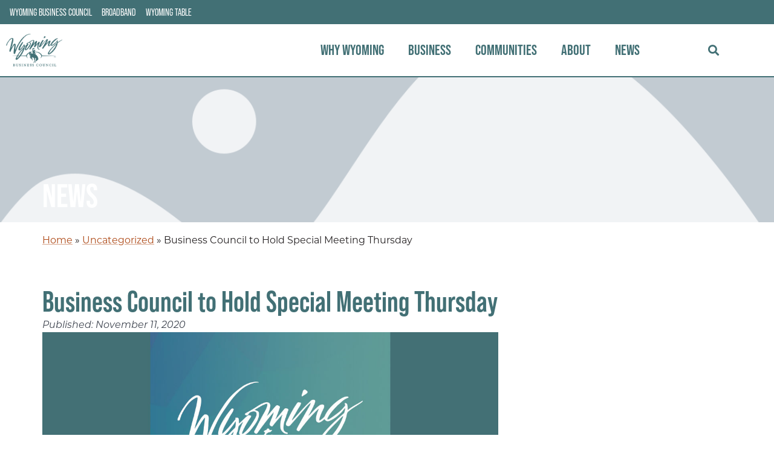

--- FILE ---
content_type: text/html; charset=UTF-8
request_url: https://wyomingbusiness.org/news/business-council-to-hold-special-meeting-thursday/
body_size: 26078
content:
<!doctype html>
<html lang="en-US" prefix="og: https://ogp.me/ns#">
<head>
	<meta charset="UTF-8">
		<meta name="viewport" content="width=device-width, initial-scale=1">
	<META HTTP-EQUIV="Content-type" CONTENT="text/html; charset=UTF-8">
	<link rel="profile" href="https://gmpg.org/xfn/11">
	<!-- Google Tag Manager -->
<script>(function(w,d,s,l,i){w[l]=w[l]||[];w[l].push({'gtm.start':
new Date().getTime(),event:'gtm.js'});var f=d.getElementsByTagName(s)[0],
j=d.createElement(s),dl=l!='dataLayer'?'&l='+l:'';j.async=true;j.src=
'https://www.googletagmanager.com/gtm.js?id='+i+dl;f.parentNode.insertBefore(j,f);
})(window,document,'script','dataLayer','GTM-WR67LX5');</script>
<!-- End Google Tag Manager -->
		<style>img:is([sizes="auto" i], [sizes^="auto," i]) { contain-intrinsic-size: 3000px 1500px }</style>
	
<!-- Search Engine Optimization by Rank Math PRO - https://rankmath.com/ -->
<title>Business Council to Hold Special Meeting Thursday - Wyoming Business Council</title>
<meta name="description" content="The Wyoming Business Council Board of Directors will hold a special meeting by webinar at 11 am on Thursday, Nov. 12 to hear updates on the Business Relief"/>
<meta name="robots" content="index, follow, max-snippet:-1, max-video-preview:-1, max-image-preview:large"/>
<link rel="canonical" href="https://wyomingbusiness.org/news/business-council-to-hold-special-meeting-thursday/" />
<meta property="og:locale" content="en_US" />
<meta property="og:type" content="article" />
<meta property="og:title" content="Business Council to Hold Special Meeting Thursday - Wyoming Business Council" />
<meta property="og:description" content="The Wyoming Business Council Board of Directors will hold a special meeting by webinar at 11 am on Thursday, Nov. 12 to hear updates on the Business Relief" />
<meta property="og:url" content="https://wyomingbusiness.org/news/business-council-to-hold-special-meeting-thursday/" />
<meta property="og:site_name" content="Wyoming Business Council" />
<meta property="article:tag" content="Business" />
<meta property="article:section" content="Uncategorized" />
<meta property="og:updated_time" content="2025-10-22T12:54:26-06:00" />
<meta property="og:image" content="https://wyomingbusiness.org/wp-content/uploads/2020/11/special-meeting-news.jpeg" />
<meta property="og:image:secure_url" content="https://wyomingbusiness.org/wp-content/uploads/2020/11/special-meeting-news.jpeg" />
<meta property="og:image:width" content="1140" />
<meta property="og:image:height" content="500" />
<meta property="og:image:alt" content="business council" />
<meta property="og:image:type" content="image/jpeg" />
<meta property="article:published_time" content="2020-11-11T21:04:00-07:00" />
<meta property="article:modified_time" content="2025-10-22T12:54:26-06:00" />
<meta name="twitter:card" content="summary_large_image" />
<meta name="twitter:title" content="Business Council to Hold Special Meeting Thursday - Wyoming Business Council" />
<meta name="twitter:description" content="The Wyoming Business Council Board of Directors will hold a special meeting by webinar at 11 am on Thursday, Nov. 12 to hear updates on the Business Relief" />
<meta name="twitter:image" content="https://wyomingbusiness.org/wp-content/uploads/2020/11/special-meeting-news.jpeg" />
<meta name="twitter:label1" content="Written by" />
<meta name="twitter:data1" content="Tanner Dobrenz" />
<meta name="twitter:label2" content="Time to read" />
<meta name="twitter:data2" content="Less than a minute" />
<script type="application/ld+json" class="rank-math-schema-pro">{"@context":"https://schema.org","@graph":[{"@type":["Organization","Person"],"@id":"https://wyomingbusiness.org/#person","name":"Default Site","url":"https://wyomingbusiness.org","logo":{"@type":"ImageObject","@id":"https://wyomingbusiness.org/#logo","url":"https://wyomingbusiness.org/wp-content/uploads/2021/10/wbc-logo-white-150x150.png","contentUrl":"https://wyomingbusiness.org/wp-content/uploads/2021/10/wbc-logo-white-150x150.png","caption":"Default Site","inLanguage":"en-US"},"image":{"@id":"https://wyomingbusiness.org/#logo"}},{"@type":"WebSite","@id":"https://wyomingbusiness.org/#website","url":"https://wyomingbusiness.org","name":"Default Site","publisher":{"@id":"https://wyomingbusiness.org/#person"},"inLanguage":"en-US"},{"@type":"ImageObject","@id":"https://wyomingbusiness.org/wp-content/uploads/2020/11/special-meeting-news.jpeg","url":"https://wyomingbusiness.org/wp-content/uploads/2020/11/special-meeting-news.jpeg","width":"1140","height":"500","inLanguage":"en-US"},{"@type":"BreadcrumbList","@id":"https://wyomingbusiness.org/news/business-council-to-hold-special-meeting-thursday/#breadcrumb","itemListElement":[{"@type":"ListItem","position":"1","item":{"@id":"https://wyobuscouncil.wpengine.com","name":"Home"}},{"@type":"ListItem","position":"2","item":{"@id":"https://wyomingbusiness.org/news/category/uncategorized/","name":"Uncategorized"}},{"@type":"ListItem","position":"3","item":{"@id":"https://wyomingbusiness.org/news/business-council-to-hold-special-meeting-thursday/","name":"Business Council to Hold Special Meeting Thursday"}}]},{"@type":"WebPage","@id":"https://wyomingbusiness.org/news/business-council-to-hold-special-meeting-thursday/#webpage","url":"https://wyomingbusiness.org/news/business-council-to-hold-special-meeting-thursday/","name":"Business Council to Hold Special Meeting Thursday - Wyoming Business Council","datePublished":"2020-11-11T21:04:00-07:00","dateModified":"2025-10-22T12:54:26-06:00","isPartOf":{"@id":"https://wyomingbusiness.org/#website"},"primaryImageOfPage":{"@id":"https://wyomingbusiness.org/wp-content/uploads/2020/11/special-meeting-news.jpeg"},"inLanguage":"en-US","breadcrumb":{"@id":"https://wyomingbusiness.org/news/business-council-to-hold-special-meeting-thursday/#breadcrumb"}},{"@type":"Person","@id":"https://wyomingbusiness.org/author/tdobrenzkalensolutions-com/","name":"Tanner Dobrenz","url":"https://wyomingbusiness.org/author/tdobrenzkalensolutions-com/","image":{"@type":"ImageObject","@id":"https://secure.gravatar.com/avatar/bc5b54db6334949e85b66d6a1f36499dda3586ce063f44a7ed6f1ea570b58a8f?s=96&amp;d=mm&amp;r=g","url":"https://secure.gravatar.com/avatar/bc5b54db6334949e85b66d6a1f36499dda3586ce063f44a7ed6f1ea570b58a8f?s=96&amp;d=mm&amp;r=g","caption":"Tanner Dobrenz","inLanguage":"en-US"}},{"@type":"BlogPosting","headline":"Business Council to Hold Special Meeting Thursday - Wyoming Business Council","keywords":"business council","datePublished":"2020-11-11T21:04:00-07:00","dateModified":"2025-10-22T12:54:26-06:00","articleSection":"Uncategorized","author":{"@id":"https://wyomingbusiness.org/author/tdobrenzkalensolutions-com/","name":"Tanner Dobrenz"},"publisher":{"@id":"https://wyomingbusiness.org/#person"},"description":"The Wyoming Business Council Board of Directors will hold a special meeting by webinar at 11 am on Thursday, Nov. 12 to hear updates on the Business Relief","name":"Business Council to Hold Special Meeting Thursday - Wyoming Business Council","@id":"https://wyomingbusiness.org/news/business-council-to-hold-special-meeting-thursday/#richSnippet","isPartOf":{"@id":"https://wyomingbusiness.org/news/business-council-to-hold-special-meeting-thursday/#webpage"},"image":{"@id":"https://wyomingbusiness.org/wp-content/uploads/2020/11/special-meeting-news.jpeg"},"inLanguage":"en-US","mainEntityOfPage":{"@id":"https://wyomingbusiness.org/news/business-council-to-hold-special-meeting-thursday/#webpage"}}]}</script>
<!-- /Rank Math WordPress SEO plugin -->

<link rel="alternate" type="application/rss+xml" title="Wyoming Business Council &raquo; Feed" href="https://wyomingbusiness.org/feed/" />
<link rel="alternate" type="application/rss+xml" title="Wyoming Business Council &raquo; Comments Feed" href="https://wyomingbusiness.org/comments/feed/" />
<script>
window._wpemojiSettings = {"baseUrl":"https:\/\/s.w.org\/images\/core\/emoji\/16.0.1\/72x72\/","ext":".png","svgUrl":"https:\/\/s.w.org\/images\/core\/emoji\/16.0.1\/svg\/","svgExt":".svg","source":{"concatemoji":"https:\/\/wyomingbusiness.org\/wp-includes\/js\/wp-emoji-release.min.js?ver=6.8.3"}};
/*! This file is auto-generated */
!function(s,n){var o,i,e;function c(e){try{var t={supportTests:e,timestamp:(new Date).valueOf()};sessionStorage.setItem(o,JSON.stringify(t))}catch(e){}}function p(e,t,n){e.clearRect(0,0,e.canvas.width,e.canvas.height),e.fillText(t,0,0);var t=new Uint32Array(e.getImageData(0,0,e.canvas.width,e.canvas.height).data),a=(e.clearRect(0,0,e.canvas.width,e.canvas.height),e.fillText(n,0,0),new Uint32Array(e.getImageData(0,0,e.canvas.width,e.canvas.height).data));return t.every(function(e,t){return e===a[t]})}function u(e,t){e.clearRect(0,0,e.canvas.width,e.canvas.height),e.fillText(t,0,0);for(var n=e.getImageData(16,16,1,1),a=0;a<n.data.length;a++)if(0!==n.data[a])return!1;return!0}function f(e,t,n,a){switch(t){case"flag":return n(e,"\ud83c\udff3\ufe0f\u200d\u26a7\ufe0f","\ud83c\udff3\ufe0f\u200b\u26a7\ufe0f")?!1:!n(e,"\ud83c\udde8\ud83c\uddf6","\ud83c\udde8\u200b\ud83c\uddf6")&&!n(e,"\ud83c\udff4\udb40\udc67\udb40\udc62\udb40\udc65\udb40\udc6e\udb40\udc67\udb40\udc7f","\ud83c\udff4\u200b\udb40\udc67\u200b\udb40\udc62\u200b\udb40\udc65\u200b\udb40\udc6e\u200b\udb40\udc67\u200b\udb40\udc7f");case"emoji":return!a(e,"\ud83e\udedf")}return!1}function g(e,t,n,a){var r="undefined"!=typeof WorkerGlobalScope&&self instanceof WorkerGlobalScope?new OffscreenCanvas(300,150):s.createElement("canvas"),o=r.getContext("2d",{willReadFrequently:!0}),i=(o.textBaseline="top",o.font="600 32px Arial",{});return e.forEach(function(e){i[e]=t(o,e,n,a)}),i}function t(e){var t=s.createElement("script");t.src=e,t.defer=!0,s.head.appendChild(t)}"undefined"!=typeof Promise&&(o="wpEmojiSettingsSupports",i=["flag","emoji"],n.supports={everything:!0,everythingExceptFlag:!0},e=new Promise(function(e){s.addEventListener("DOMContentLoaded",e,{once:!0})}),new Promise(function(t){var n=function(){try{var e=JSON.parse(sessionStorage.getItem(o));if("object"==typeof e&&"number"==typeof e.timestamp&&(new Date).valueOf()<e.timestamp+604800&&"object"==typeof e.supportTests)return e.supportTests}catch(e){}return null}();if(!n){if("undefined"!=typeof Worker&&"undefined"!=typeof OffscreenCanvas&&"undefined"!=typeof URL&&URL.createObjectURL&&"undefined"!=typeof Blob)try{var e="postMessage("+g.toString()+"("+[JSON.stringify(i),f.toString(),p.toString(),u.toString()].join(",")+"));",a=new Blob([e],{type:"text/javascript"}),r=new Worker(URL.createObjectURL(a),{name:"wpTestEmojiSupports"});return void(r.onmessage=function(e){c(n=e.data),r.terminate(),t(n)})}catch(e){}c(n=g(i,f,p,u))}t(n)}).then(function(e){for(var t in e)n.supports[t]=e[t],n.supports.everything=n.supports.everything&&n.supports[t],"flag"!==t&&(n.supports.everythingExceptFlag=n.supports.everythingExceptFlag&&n.supports[t]);n.supports.everythingExceptFlag=n.supports.everythingExceptFlag&&!n.supports.flag,n.DOMReady=!1,n.readyCallback=function(){n.DOMReady=!0}}).then(function(){return e}).then(function(){var e;n.supports.everything||(n.readyCallback(),(e=n.source||{}).concatemoji?t(e.concatemoji):e.wpemoji&&e.twemoji&&(t(e.twemoji),t(e.wpemoji)))}))}((window,document),window._wpemojiSettings);
</script>
<link rel="stylesheet" type="text/css" href="https://use.typekit.net/spk4mhw.css"><link rel='stylesheet' id='hello-elementor-theme-style-css' href='https://wyomingbusiness.org/wp-content/themes/hello-elementor/assets/css/theme.css?ver=3.4.5' media='all' />
<link rel='stylesheet' id='jet-menu-hello-css' href='https://wyomingbusiness.org/wp-content/plugins/jet-menu/integration/themes/hello-elementor/assets/css/style.css?ver=2.4.17' media='all' />
<style id='wp-emoji-styles-inline-css'>

	img.wp-smiley, img.emoji {
		display: inline !important;
		border: none !important;
		box-shadow: none !important;
		height: 1em !important;
		width: 1em !important;
		margin: 0 0.07em !important;
		vertical-align: -0.1em !important;
		background: none !important;
		padding: 0 !important;
	}
</style>
<link rel='stylesheet' id='wp-block-library-css' href='https://wyomingbusiness.org/wp-includes/css/dist/block-library/style.min.css?ver=6.8.3' media='all' />
<style id='global-styles-inline-css'>
:root{--wp--preset--aspect-ratio--square: 1;--wp--preset--aspect-ratio--4-3: 4/3;--wp--preset--aspect-ratio--3-4: 3/4;--wp--preset--aspect-ratio--3-2: 3/2;--wp--preset--aspect-ratio--2-3: 2/3;--wp--preset--aspect-ratio--16-9: 16/9;--wp--preset--aspect-ratio--9-16: 9/16;--wp--preset--color--black: #000000;--wp--preset--color--cyan-bluish-gray: #abb8c3;--wp--preset--color--white: #ffffff;--wp--preset--color--pale-pink: #f78da7;--wp--preset--color--vivid-red: #cf2e2e;--wp--preset--color--luminous-vivid-orange: #ff6900;--wp--preset--color--luminous-vivid-amber: #fcb900;--wp--preset--color--light-green-cyan: #7bdcb5;--wp--preset--color--vivid-green-cyan: #00d084;--wp--preset--color--pale-cyan-blue: #8ed1fc;--wp--preset--color--vivid-cyan-blue: #0693e3;--wp--preset--color--vivid-purple: #9b51e0;--wp--preset--gradient--vivid-cyan-blue-to-vivid-purple: linear-gradient(135deg,rgba(6,147,227,1) 0%,rgb(155,81,224) 100%);--wp--preset--gradient--light-green-cyan-to-vivid-green-cyan: linear-gradient(135deg,rgb(122,220,180) 0%,rgb(0,208,130) 100%);--wp--preset--gradient--luminous-vivid-amber-to-luminous-vivid-orange: linear-gradient(135deg,rgba(252,185,0,1) 0%,rgba(255,105,0,1) 100%);--wp--preset--gradient--luminous-vivid-orange-to-vivid-red: linear-gradient(135deg,rgba(255,105,0,1) 0%,rgb(207,46,46) 100%);--wp--preset--gradient--very-light-gray-to-cyan-bluish-gray: linear-gradient(135deg,rgb(238,238,238) 0%,rgb(169,184,195) 100%);--wp--preset--gradient--cool-to-warm-spectrum: linear-gradient(135deg,rgb(74,234,220) 0%,rgb(151,120,209) 20%,rgb(207,42,186) 40%,rgb(238,44,130) 60%,rgb(251,105,98) 80%,rgb(254,248,76) 100%);--wp--preset--gradient--blush-light-purple: linear-gradient(135deg,rgb(255,206,236) 0%,rgb(152,150,240) 100%);--wp--preset--gradient--blush-bordeaux: linear-gradient(135deg,rgb(254,205,165) 0%,rgb(254,45,45) 50%,rgb(107,0,62) 100%);--wp--preset--gradient--luminous-dusk: linear-gradient(135deg,rgb(255,203,112) 0%,rgb(199,81,192) 50%,rgb(65,88,208) 100%);--wp--preset--gradient--pale-ocean: linear-gradient(135deg,rgb(255,245,203) 0%,rgb(182,227,212) 50%,rgb(51,167,181) 100%);--wp--preset--gradient--electric-grass: linear-gradient(135deg,rgb(202,248,128) 0%,rgb(113,206,126) 100%);--wp--preset--gradient--midnight: linear-gradient(135deg,rgb(2,3,129) 0%,rgb(40,116,252) 100%);--wp--preset--font-size--small: 13px;--wp--preset--font-size--medium: 20px;--wp--preset--font-size--large: 36px;--wp--preset--font-size--x-large: 42px;--wp--preset--spacing--20: 0.44rem;--wp--preset--spacing--30: 0.67rem;--wp--preset--spacing--40: 1rem;--wp--preset--spacing--50: 1.5rem;--wp--preset--spacing--60: 2.25rem;--wp--preset--spacing--70: 3.38rem;--wp--preset--spacing--80: 5.06rem;--wp--preset--shadow--natural: 6px 6px 9px rgba(0, 0, 0, 0.2);--wp--preset--shadow--deep: 12px 12px 50px rgba(0, 0, 0, 0.4);--wp--preset--shadow--sharp: 6px 6px 0px rgba(0, 0, 0, 0.2);--wp--preset--shadow--outlined: 6px 6px 0px -3px rgba(255, 255, 255, 1), 6px 6px rgba(0, 0, 0, 1);--wp--preset--shadow--crisp: 6px 6px 0px rgba(0, 0, 0, 1);}:root { --wp--style--global--content-size: 800px;--wp--style--global--wide-size: 1200px; }:where(body) { margin: 0; }.wp-site-blocks > .alignleft { float: left; margin-right: 2em; }.wp-site-blocks > .alignright { float: right; margin-left: 2em; }.wp-site-blocks > .aligncenter { justify-content: center; margin-left: auto; margin-right: auto; }:where(.wp-site-blocks) > * { margin-block-start: 24px; margin-block-end: 0; }:where(.wp-site-blocks) > :first-child { margin-block-start: 0; }:where(.wp-site-blocks) > :last-child { margin-block-end: 0; }:root { --wp--style--block-gap: 24px; }:root :where(.is-layout-flow) > :first-child{margin-block-start: 0;}:root :where(.is-layout-flow) > :last-child{margin-block-end: 0;}:root :where(.is-layout-flow) > *{margin-block-start: 24px;margin-block-end: 0;}:root :where(.is-layout-constrained) > :first-child{margin-block-start: 0;}:root :where(.is-layout-constrained) > :last-child{margin-block-end: 0;}:root :where(.is-layout-constrained) > *{margin-block-start: 24px;margin-block-end: 0;}:root :where(.is-layout-flex){gap: 24px;}:root :where(.is-layout-grid){gap: 24px;}.is-layout-flow > .alignleft{float: left;margin-inline-start: 0;margin-inline-end: 2em;}.is-layout-flow > .alignright{float: right;margin-inline-start: 2em;margin-inline-end: 0;}.is-layout-flow > .aligncenter{margin-left: auto !important;margin-right: auto !important;}.is-layout-constrained > .alignleft{float: left;margin-inline-start: 0;margin-inline-end: 2em;}.is-layout-constrained > .alignright{float: right;margin-inline-start: 2em;margin-inline-end: 0;}.is-layout-constrained > .aligncenter{margin-left: auto !important;margin-right: auto !important;}.is-layout-constrained > :where(:not(.alignleft):not(.alignright):not(.alignfull)){max-width: var(--wp--style--global--content-size);margin-left: auto !important;margin-right: auto !important;}.is-layout-constrained > .alignwide{max-width: var(--wp--style--global--wide-size);}body .is-layout-flex{display: flex;}.is-layout-flex{flex-wrap: wrap;align-items: center;}.is-layout-flex > :is(*, div){margin: 0;}body .is-layout-grid{display: grid;}.is-layout-grid > :is(*, div){margin: 0;}body{padding-top: 0px;padding-right: 0px;padding-bottom: 0px;padding-left: 0px;}a:where(:not(.wp-element-button)){text-decoration: underline;}:root :where(.wp-element-button, .wp-block-button__link){background-color: #32373c;border-width: 0;color: #fff;font-family: inherit;font-size: inherit;line-height: inherit;padding: calc(0.667em + 2px) calc(1.333em + 2px);text-decoration: none;}.has-black-color{color: var(--wp--preset--color--black) !important;}.has-cyan-bluish-gray-color{color: var(--wp--preset--color--cyan-bluish-gray) !important;}.has-white-color{color: var(--wp--preset--color--white) !important;}.has-pale-pink-color{color: var(--wp--preset--color--pale-pink) !important;}.has-vivid-red-color{color: var(--wp--preset--color--vivid-red) !important;}.has-luminous-vivid-orange-color{color: var(--wp--preset--color--luminous-vivid-orange) !important;}.has-luminous-vivid-amber-color{color: var(--wp--preset--color--luminous-vivid-amber) !important;}.has-light-green-cyan-color{color: var(--wp--preset--color--light-green-cyan) !important;}.has-vivid-green-cyan-color{color: var(--wp--preset--color--vivid-green-cyan) !important;}.has-pale-cyan-blue-color{color: var(--wp--preset--color--pale-cyan-blue) !important;}.has-vivid-cyan-blue-color{color: var(--wp--preset--color--vivid-cyan-blue) !important;}.has-vivid-purple-color{color: var(--wp--preset--color--vivid-purple) !important;}.has-black-background-color{background-color: var(--wp--preset--color--black) !important;}.has-cyan-bluish-gray-background-color{background-color: var(--wp--preset--color--cyan-bluish-gray) !important;}.has-white-background-color{background-color: var(--wp--preset--color--white) !important;}.has-pale-pink-background-color{background-color: var(--wp--preset--color--pale-pink) !important;}.has-vivid-red-background-color{background-color: var(--wp--preset--color--vivid-red) !important;}.has-luminous-vivid-orange-background-color{background-color: var(--wp--preset--color--luminous-vivid-orange) !important;}.has-luminous-vivid-amber-background-color{background-color: var(--wp--preset--color--luminous-vivid-amber) !important;}.has-light-green-cyan-background-color{background-color: var(--wp--preset--color--light-green-cyan) !important;}.has-vivid-green-cyan-background-color{background-color: var(--wp--preset--color--vivid-green-cyan) !important;}.has-pale-cyan-blue-background-color{background-color: var(--wp--preset--color--pale-cyan-blue) !important;}.has-vivid-cyan-blue-background-color{background-color: var(--wp--preset--color--vivid-cyan-blue) !important;}.has-vivid-purple-background-color{background-color: var(--wp--preset--color--vivid-purple) !important;}.has-black-border-color{border-color: var(--wp--preset--color--black) !important;}.has-cyan-bluish-gray-border-color{border-color: var(--wp--preset--color--cyan-bluish-gray) !important;}.has-white-border-color{border-color: var(--wp--preset--color--white) !important;}.has-pale-pink-border-color{border-color: var(--wp--preset--color--pale-pink) !important;}.has-vivid-red-border-color{border-color: var(--wp--preset--color--vivid-red) !important;}.has-luminous-vivid-orange-border-color{border-color: var(--wp--preset--color--luminous-vivid-orange) !important;}.has-luminous-vivid-amber-border-color{border-color: var(--wp--preset--color--luminous-vivid-amber) !important;}.has-light-green-cyan-border-color{border-color: var(--wp--preset--color--light-green-cyan) !important;}.has-vivid-green-cyan-border-color{border-color: var(--wp--preset--color--vivid-green-cyan) !important;}.has-pale-cyan-blue-border-color{border-color: var(--wp--preset--color--pale-cyan-blue) !important;}.has-vivid-cyan-blue-border-color{border-color: var(--wp--preset--color--vivid-cyan-blue) !important;}.has-vivid-purple-border-color{border-color: var(--wp--preset--color--vivid-purple) !important;}.has-vivid-cyan-blue-to-vivid-purple-gradient-background{background: var(--wp--preset--gradient--vivid-cyan-blue-to-vivid-purple) !important;}.has-light-green-cyan-to-vivid-green-cyan-gradient-background{background: var(--wp--preset--gradient--light-green-cyan-to-vivid-green-cyan) !important;}.has-luminous-vivid-amber-to-luminous-vivid-orange-gradient-background{background: var(--wp--preset--gradient--luminous-vivid-amber-to-luminous-vivid-orange) !important;}.has-luminous-vivid-orange-to-vivid-red-gradient-background{background: var(--wp--preset--gradient--luminous-vivid-orange-to-vivid-red) !important;}.has-very-light-gray-to-cyan-bluish-gray-gradient-background{background: var(--wp--preset--gradient--very-light-gray-to-cyan-bluish-gray) !important;}.has-cool-to-warm-spectrum-gradient-background{background: var(--wp--preset--gradient--cool-to-warm-spectrum) !important;}.has-blush-light-purple-gradient-background{background: var(--wp--preset--gradient--blush-light-purple) !important;}.has-blush-bordeaux-gradient-background{background: var(--wp--preset--gradient--blush-bordeaux) !important;}.has-luminous-dusk-gradient-background{background: var(--wp--preset--gradient--luminous-dusk) !important;}.has-pale-ocean-gradient-background{background: var(--wp--preset--gradient--pale-ocean) !important;}.has-electric-grass-gradient-background{background: var(--wp--preset--gradient--electric-grass) !important;}.has-midnight-gradient-background{background: var(--wp--preset--gradient--midnight) !important;}.has-small-font-size{font-size: var(--wp--preset--font-size--small) !important;}.has-medium-font-size{font-size: var(--wp--preset--font-size--medium) !important;}.has-large-font-size{font-size: var(--wp--preset--font-size--large) !important;}.has-x-large-font-size{font-size: var(--wp--preset--font-size--x-large) !important;}
:root :where(.wp-block-pullquote){font-size: 1.5em;line-height: 1.6;}
</style>
<link rel='stylesheet' id='ctct_form_styles-css' href='https://wyomingbusiness.org/wp-content/plugins/constant-contact-forms/assets/css/style.css?ver=2.15.2' media='all' />
<link rel='stylesheet' id='hello-elementor-css' href='https://wyomingbusiness.org/wp-content/themes/hello-elementor/assets/css/reset.css?ver=3.4.5' media='all' />
<link rel='stylesheet' id='hello-elementor-header-footer-css' href='https://wyomingbusiness.org/wp-content/themes/hello-elementor/assets/css/header-footer.css?ver=3.4.5' media='all' />
<link rel='stylesheet' id='font-awesome-all-css' href='https://wyomingbusiness.org/wp-content/plugins/jet-menu/assets/public/lib/font-awesome/css/all.min.css?ver=5.12.0' media='all' />
<link rel='stylesheet' id='font-awesome-v4-shims-css' href='https://wyomingbusiness.org/wp-content/plugins/jet-menu/assets/public/lib/font-awesome/css/v4-shims.min.css?ver=5.12.0' media='all' />
<link rel='stylesheet' id='jet-menu-public-styles-css' href='https://wyomingbusiness.org/wp-content/plugins/jet-menu/assets/public/css/public.css?ver=2.4.17' media='all' />
<link rel='stylesheet' id='elementor-frontend-css' href='https://wyomingbusiness.org/wp-content/uploads/elementor/css/custom-frontend.min.css?ver=1768550397' media='all' />
<link rel='stylesheet' id='widget-nav-menu-css' href='https://wyomingbusiness.org/wp-content/uploads/elementor/css/custom-pro-widget-nav-menu.min.css?ver=1768550397' media='all' />
<link rel='stylesheet' id='widget-image-css' href='https://wyomingbusiness.org/wp-content/plugins/elementor/assets/css/widget-image.min.css?ver=3.32.2' media='all' />
<link rel='stylesheet' id='widget-search-form-css' href='https://wyomingbusiness.org/wp-content/plugins/elementor-pro/assets/css/widget-search-form.min.css?ver=3.31.2' media='all' />
<link rel='stylesheet' id='elementor-icons-shared-0-css' href='https://wyomingbusiness.org/wp-content/plugins/elementor/assets/lib/font-awesome/css/fontawesome.min.css?ver=5.15.3' media='all' />
<link rel='stylesheet' id='elementor-icons-fa-solid-css' href='https://wyomingbusiness.org/wp-content/plugins/elementor/assets/lib/font-awesome/css/solid.min.css?ver=5.15.3' media='all' />
<link rel='stylesheet' id='e-sticky-css' href='https://wyomingbusiness.org/wp-content/plugins/elementor-pro/assets/css/modules/sticky.min.css?ver=3.31.2' media='all' />
<link rel='stylesheet' id='widget-heading-css' href='https://wyomingbusiness.org/wp-content/plugins/elementor/assets/css/widget-heading.min.css?ver=3.32.2' media='all' />
<link rel='stylesheet' id='widget-social-icons-css' href='https://wyomingbusiness.org/wp-content/plugins/elementor/assets/css/widget-social-icons.min.css?ver=3.32.2' media='all' />
<link rel='stylesheet' id='e-apple-webkit-css' href='https://wyomingbusiness.org/wp-content/uploads/elementor/css/custom-apple-webkit.min.css?ver=1768550397' media='all' />
<link rel='stylesheet' id='widget-post-info-css' href='https://wyomingbusiness.org/wp-content/plugins/elementor-pro/assets/css/widget-post-info.min.css?ver=3.31.2' media='all' />
<link rel='stylesheet' id='widget-icon-list-css' href='https://wyomingbusiness.org/wp-content/uploads/elementor/css/custom-widget-icon-list.min.css?ver=1768550397' media='all' />
<link rel='stylesheet' id='elementor-icons-fa-regular-css' href='https://wyomingbusiness.org/wp-content/plugins/elementor/assets/lib/font-awesome/css/regular.min.css?ver=5.15.3' media='all' />
<link rel='stylesheet' id='widget-divider-css' href='https://wyomingbusiness.org/wp-content/plugins/elementor/assets/css/widget-divider.min.css?ver=3.32.2' media='all' />
<link rel='stylesheet' id='widget-loop-common-css' href='https://wyomingbusiness.org/wp-content/plugins/elementor-pro/assets/css/widget-loop-common.min.css?ver=3.31.2' media='all' />
<link rel='stylesheet' id='widget-loop-grid-css' href='https://wyomingbusiness.org/wp-content/uploads/elementor/css/custom-pro-widget-loop-grid.min.css?ver=1768550397' media='all' />
<link rel='stylesheet' id='elementor-icons-css' href='https://wyomingbusiness.org/wp-content/plugins/elementor/assets/lib/eicons/css/elementor-icons.min.css?ver=5.44.0' media='all' />
<link rel='stylesheet' id='elementor-post-14-css' href='https://wyomingbusiness.org/wp-content/uploads/elementor/css/post-14.css?ver=1768550397' media='all' />
<link rel='stylesheet' id='font-awesome-5-all-css' href='https://wyomingbusiness.org/wp-content/plugins/elementor/assets/lib/font-awesome/css/all.min.css?ver=3.32.2' media='all' />
<link rel='stylesheet' id='font-awesome-4-shim-css' href='https://wyomingbusiness.org/wp-content/plugins/elementor/assets/lib/font-awesome/css/v4-shims.min.css?ver=3.32.2' media='all' />
<link rel='stylesheet' id='widget-posts-css' href='https://wyomingbusiness.org/wp-content/plugins/elementor-pro/assets/css/widget-posts.min.css?ver=3.31.2' media='all' />
<link rel='stylesheet' id='elementor-post-13-css' href='https://wyomingbusiness.org/wp-content/uploads/elementor/css/post-13.css?ver=1768550534' media='all' />
<link rel='stylesheet' id='elementor-post-17-css' href='https://wyomingbusiness.org/wp-content/uploads/elementor/css/post-17.css?ver=1768550398' media='all' />
<link rel='stylesheet' id='elementor-post-14822-css' href='https://wyomingbusiness.org/wp-content/uploads/elementor/css/post-14822.css?ver=1768550534' media='all' />
<link rel='stylesheet' id='tablepress-default-css' href='https://wyomingbusiness.org/wp-content/plugins/tablepress/css/build/default.css?ver=3.2.6' media='all' />
<link rel='stylesheet' id='hello-elementor-child-style-css' href='https://wyomingbusiness.org/wp-content/themes/hello-theme-child-master/style.css?ver=1.0.0' media='all' />
<link rel='stylesheet' id='elementor-icons-fa-brands-css' href='https://wyomingbusiness.org/wp-content/plugins/elementor/assets/lib/font-awesome/css/brands.min.css?ver=5.15.3' media='all' />
<script src="https://wyomingbusiness.org/wp-includes/js/jquery/jquery.min.js?ver=3.7.1" id="jquery-core-js"></script>
<script src="https://wyomingbusiness.org/wp-includes/js/jquery/jquery-migrate.min.js?ver=3.4.1" id="jquery-migrate-js"></script>
<script src="https://wyomingbusiness.org/wp-content/plugins/elementor/assets/lib/font-awesome/js/v4-shims.min.js?ver=3.32.2" id="font-awesome-4-shim-js"></script>
<link rel="https://api.w.org/" href="https://wyomingbusiness.org/wp-json/" /><link rel="alternate" title="JSON" type="application/json" href="https://wyomingbusiness.org/wp-json/wp/v2/posts/665" /><link rel="EditURI" type="application/rsd+xml" title="RSD" href="https://wyomingbusiness.org/xmlrpc.php?rsd" />
<link rel='shortlink' href='https://wyomingbusiness.org/?p=665' />
<link rel="alternate" title="oEmbed (JSON)" type="application/json+oembed" href="https://wyomingbusiness.org/wp-json/oembed/1.0/embed?url=https%3A%2F%2Fwyomingbusiness.org%2Fnews%2Fbusiness-council-to-hold-special-meeting-thursday%2F" />
<link rel="alternate" title="oEmbed (XML)" type="text/xml+oembed" href="https://wyomingbusiness.org/wp-json/oembed/1.0/embed?url=https%3A%2F%2Fwyomingbusiness.org%2Fnews%2Fbusiness-council-to-hold-special-meeting-thursday%2F&#038;format=xml" />

		<script>
		(function(h,o,t,j,a,r){
			h.hj=h.hj||function(){(h.hj.q=h.hj.q||[]).push(arguments)};
			h._hjSettings={hjid:2769271,hjsv:5};
			a=o.getElementsByTagName('head')[0];
			r=o.createElement('script');r.async=1;
			r.src=t+h._hjSettings.hjid+j+h._hjSettings.hjsv;
			a.appendChild(r);
		})(window,document,'//static.hotjar.com/c/hotjar-','.js?sv=');
		</script>
		<style type="text/css">

	/* TablePress Table Widget */

.elementor-widget-tablepress-table {

	font-family: Montserrat, sans-serif;
	
	.dt-container {
		margin-bottom: 0;
	}
	
		.dt-layout-row {}
		
		.dt-layout-table {}
		
			.dt-layout-cell {
				padding: 0;
			}
			
				.dt-layout-scroll {}
				
					/* Head */
				
					.dt-scroll-head {}
					
						.dt-scroll-headInner {
	
							table {}
							
								thead {}
								
									tr {}
								
										th {
											padding: 0.75rem 1rem;
											font-size: 1rem;
											line-height: 1.625;
											border-block-start: none !important;
											color: #ffffff;
											background-color: #427075;
											
											&:hover {
												color: #ffffff;
												background-color: #427075;
											}
	
										}
	
											.dt-column-order {
												color: #ffffff !important;
											}
								
								colgroup {}
								
									col {}
							
						}
					
					/* Body */
					
					.dt-scroll-body {
						
						table {
							border: 1px solid #a0b8ba;
							border-top: 0;
						}
						
							colgroup {}
							
								col {}
							
							thead {}
							
								tr {}
								
									th {}
							
							tbody {}
							
								tr {}
								
									td {
										padding: 0.5rem 1rem;
										font-size: 1rem;
										line-height: 1.625;
										border-top: 1px solid #a0b8ba;
										border-right: 1px solid #a0b8ba;
										
										&:last-child {
											border-right: 0;
										}
										
									}
						
										a {
											
											text-decoration: underline;
											text-decoration-color: #d6a48b;
											
											&:focus,
											&:hover {
												color: #ae4a18;
												text-decoration: underline;
											}
											
										}
						
					}
					
					/* Foot */
	
					.dt-scroll-foot {
						display: none;
					}
	
						.dt-scroll-footInner {
							
							table {}
							
							caption {}
							
						}
		
		.dt-autosize {}
	
}

</style>
			<style>
				.e-con.e-parent:nth-of-type(n+4):not(.e-lazyloaded):not(.e-no-lazyload),
				.e-con.e-parent:nth-of-type(n+4):not(.e-lazyloaded):not(.e-no-lazyload) * {
					background-image: none !important;
				}
				@media screen and (max-height: 1024px) {
					.e-con.e-parent:nth-of-type(n+3):not(.e-lazyloaded):not(.e-no-lazyload),
					.e-con.e-parent:nth-of-type(n+3):not(.e-lazyloaded):not(.e-no-lazyload) * {
						background-image: none !important;
					}
				}
				@media screen and (max-height: 640px) {
					.e-con.e-parent:nth-of-type(n+2):not(.e-lazyloaded):not(.e-no-lazyload),
					.e-con.e-parent:nth-of-type(n+2):not(.e-lazyloaded):not(.e-no-lazyload) * {
						background-image: none !important;
					}
				}
			</style>
			<link rel="icon" href="https://wyomingbusiness.org/wp-content/uploads/2021/12/WBC_favicon.png" sizes="32x32" />
<link rel="icon" href="https://wyomingbusiness.org/wp-content/uploads/2021/12/WBC_favicon.png" sizes="192x192" />
<link rel="apple-touch-icon" href="https://wyomingbusiness.org/wp-content/uploads/2021/12/WBC_favicon.png" />
<meta name="msapplication-TileImage" content="https://wyomingbusiness.org/wp-content/uploads/2021/12/WBC_favicon.png" />
</head>
<body class="wp-singular post-template-default single single-post postid-665 single-format-standard wp-custom-logo wp-embed-responsive wp-theme-hello-elementor wp-child-theme-hello-theme-child-master ctct-hello-elementor hello-elementor-default jet-desktop-menu-active elementor-default elementor-kit-14 elementor-page-14822">
<!-- Google Tag Manager (noscript) -->
<noscript><iframe src="https://www.googletagmanager.com/ns.html?id=GTM-WR67LX5"
height="0" width="0" style="display:none;visibility:hidden"></iframe></noscript>
<!-- End Google Tag Manager (noscript) -->
<style type="text/css">
.skip-link {
	position: absolute;
	top: -1000em
}

.skip-link:focus {
	left: 50px;
	top: 50px;
	height: auto;
	width: 200px;
	display: block;
	font-size: 14px;
	font-weight: 700;
	text-align: center;
	padding: 15px 23px 14px;
	background-color: #f1f1f1;
	color: #21759b;
	z-index: 100000;
	line-height: normal;
	text-decoration: none;
	box-shadow: 0 0 2px 2px rgba(0, 0, 0, 0.60);
}
</style>

<a href="#content" tabindex="0" accesskey="s" id="" class="skip-link">Skip to content</a>
		<header data-elementor-type="header" data-elementor-id="13" class="elementor elementor-13 elementor-location-header" data-elementor-post-type="elementor_library">
					<section class="elementor-section elementor-top-section elementor-element elementor-element-6041db4 elementor-section-height-min-height elementor-section-full_width nav--microsites elementor-section-height-default elementor-section-items-middle" data-id="6041db4" data-element_type="section" data-settings="{&quot;background_background&quot;:&quot;classic&quot;}">
						<div class="elementor-container elementor-column-gap-default">
					<div class="elementor-column elementor-col-100 elementor-top-column elementor-element elementor-element-e02cf52" data-id="e02cf52" data-element_type="column">
			<div class="elementor-widget-wrap elementor-element-populated">
						<div class="elementor-element elementor-element-97adda2 elementor-nav-menu__align-start elementor-nav-menu--dropdown-none elementor-widget elementor-widget-nav-menu" data-id="97adda2" data-element_type="widget" data-settings="{&quot;layout&quot;:&quot;horizontal&quot;,&quot;submenu_icon&quot;:{&quot;value&quot;:&quot;&lt;i class=\&quot;fas fa-caret-down\&quot;&gt;&lt;\/i&gt;&quot;,&quot;library&quot;:&quot;fa-solid&quot;}}" data-widget_type="nav-menu.default">
				<div class="elementor-widget-container">
								<nav aria-label="Microsites Navigation" class="elementor-nav-menu--main elementor-nav-menu__container elementor-nav-menu--layout-horizontal e--pointer-text e--animation-none">
				<ul id="menu-1-97adda2" class="elementor-nav-menu"><li class="menu-item menu-item-type-custom menu-item-object-custom menu-item-home menu-item-12012"><a href="https://wyomingbusiness.org/" class="elementor-item">Wyoming Business Council</a></li>
<li class="menu-item menu-item-type-custom menu-item-object-custom menu-item-12013"><a href="https://broadband.wyomingbusiness.org/" class="elementor-item">Broadband</a></li>
<li class="menu-item menu-item-type-custom menu-item-object-custom menu-item-12714"><a href="https://wyomingtable.wyomingbusiness.org/" class="elementor-item">Wyoming Table</a></li>
</ul>			</nav>
						<nav class="elementor-nav-menu--dropdown elementor-nav-menu__container" aria-hidden="true">
				<ul id="menu-2-97adda2" class="elementor-nav-menu"><li class="menu-item menu-item-type-custom menu-item-object-custom menu-item-home menu-item-12012"><a href="https://wyomingbusiness.org/" class="elementor-item" tabindex="-1">Wyoming Business Council</a></li>
<li class="menu-item menu-item-type-custom menu-item-object-custom menu-item-12013"><a href="https://broadband.wyomingbusiness.org/" class="elementor-item" tabindex="-1">Broadband</a></li>
<li class="menu-item menu-item-type-custom menu-item-object-custom menu-item-12714"><a href="https://wyomingtable.wyomingbusiness.org/" class="elementor-item" tabindex="-1">Wyoming Table</a></li>
</ul>			</nav>
						</div>
				</div>
					</div>
		</div>
					</div>
		</section>
				<section class="elementor-section elementor-top-section elementor-element elementor-element-070939d elementor-section-height-min-height elementor-hidden-mobile elementor-section-full_width nav--primary elementor-section-height-default elementor-section-items-middle" data-id="070939d" data-element_type="section" data-settings="{&quot;background_background&quot;:&quot;classic&quot;}">
						<div class="elementor-container elementor-column-gap-default">
					<div class="elementor-column elementor-col-33 elementor-top-column elementor-element elementor-element-1444a10" data-id="1444a10" data-element_type="column">
			<div class="elementor-widget-wrap elementor-element-populated">
						<div class="elementor-element elementor-element-53adb6a elementor-widget elementor-widget-image" data-id="53adb6a" data-element_type="widget" data-widget_type="image.default">
				<div class="elementor-widget-container">
																<a href="https://wyomingbusiness.org">
							<img fetchpriority="high" width="486" height="284" src="https://wyomingbusiness.org/wp-content/uploads/2021/06/wbc-logo-teal.png" class="attachment-large size-large wp-image-79" alt="Green Wyoming Business Council Logo" srcset="https://wyomingbusiness.org/wp-content/uploads/2021/06/wbc-logo-teal.png 486w, https://wyomingbusiness.org/wp-content/uploads/2021/06/wbc-logo-teal-300x175.png 300w" sizes="(max-width: 486px) 100vw, 486px" />								</a>
															</div>
				</div>
					</div>
		</div>
				<div class="elementor-column elementor-col-33 elementor-top-column elementor-element elementor-element-10eab26" data-id="10eab26" data-element_type="column">
			<div class="elementor-widget-wrap elementor-element-populated">
						<div class="elementor-element elementor-element-64c159e elementor-nav-menu__align-end elementor-nav-menu--stretch elementor-nav-menu--dropdown-tablet elementor-nav-menu__text-align-aside elementor-nav-menu--toggle elementor-nav-menu--burger elementor-widget elementor-widget-nav-menu" data-id="64c159e" data-element_type="widget" data-settings="{&quot;full_width&quot;:&quot;stretch&quot;,&quot;layout&quot;:&quot;horizontal&quot;,&quot;submenu_icon&quot;:{&quot;value&quot;:&quot;&lt;i class=\&quot;fas fa-caret-down\&quot;&gt;&lt;\/i&gt;&quot;,&quot;library&quot;:&quot;fa-solid&quot;},&quot;toggle&quot;:&quot;burger&quot;}" data-widget_type="nav-menu.default">
				<div class="elementor-widget-container">
								<nav aria-label="Primary Menu" class="elementor-nav-menu--main elementor-nav-menu__container elementor-nav-menu--layout-horizontal e--pointer-text e--animation-none">
				<ul id="menu-1-64c159e" class="elementor-nav-menu"><li class="menu-item menu-item-type-post_type menu-item-object-page menu-item-has-children menu-item-537"><a href="https://wyomingbusiness.org/why-wyoming/" class="elementor-item">Why Wyoming</a>
<ul class="sub-menu elementor-nav-menu--dropdown">
	<li class="menu-item menu-item-type-post_type menu-item-object-page menu-item-1321"><a href="https://wyomingbusiness.org/why-wyoming/" class="elementor-sub-item">That&#8217;s WY</a></li>
	<li class="menu-item menu-item-type-post_type menu-item-object-page menu-item-1224"><a href="https://wyomingbusiness.org/why-wyoming/business-resources/" class="elementor-sub-item">Business Resources</a></li>
	<li class="menu-item menu-item-type-post_type menu-item-object-page menu-item-1320"><a href="https://wyomingbusiness.org/why-wyoming/target-industries/" class="elementor-sub-item">Target Industries</a></li>
	<li class="menu-item menu-item-type-post_type menu-item-object-page menu-item-1284"><a href="https://wyomingbusiness.org/why-wyoming/available-properties/" class="elementor-sub-item">Available Properties</a></li>
</ul>
</li>
<li class="menu-item menu-item-type-post_type menu-item-object-page menu-item-has-children menu-item-543"><a href="https://wyomingbusiness.org/business/" class="elementor-item">Business</a>
<ul class="sub-menu elementor-nav-menu--dropdown">
	<li class="menu-item menu-item-type-post_type menu-item-object-page menu-item-has-children menu-item-542"><a href="https://wyomingbusiness.org/business/start/" class="elementor-sub-item">Start</a>
	<ul class="sub-menu elementor-nav-menu--dropdown">
		<li class="menu-item menu-item-type-post_type menu-item-object-page menu-item-546"><a href="https://wyomingbusiness.org/business/start/startup-resources/" class="elementor-sub-item">Startup Resources</a></li>
		<li class="menu-item menu-item-type-post_type menu-item-object-page menu-item-547"><a href="https://wyomingbusiness.org/business/start/startup-financing/" class="elementor-sub-item">Startup Financing</a></li>
	</ul>
</li>
	<li class="menu-item menu-item-type-post_type menu-item-object-page menu-item-has-children menu-item-553"><a href="https://wyomingbusiness.org/business/expand/" class="elementor-sub-item">Expand</a>
	<ul class="sub-menu elementor-nav-menu--dropdown">
		<li class="menu-item menu-item-type-post_type menu-item-object-page menu-item-has-children menu-item-558"><a href="https://wyomingbusiness.org/business/expand/expand-your-market/" class="elementor-sub-item">Expand Your Market</a>
		<ul class="sub-menu elementor-nav-menu--dropdown">
			<li class="menu-item menu-item-type-post_type menu-item-object-page menu-item-561"><a href="https://wyomingbusiness.org/business/expand/expand-your-market/export-assistance/" class="elementor-sub-item">Export Assistance</a></li>
			<li class="menu-item menu-item-type-post_type menu-item-object-page menu-item-565"><a href="https://wyomingbusiness.org/business/expand/state-trade-expansion-program/" class="elementor-sub-item">State Trade Expansion Program</a></li>
			<li class="menu-item menu-item-type-post_type menu-item-object-page menu-item-7726"><a href="https://wyomingbusiness.org/business/expand/expand-your-market/market-expansion-grant/" class="elementor-sub-item">Market Expansion Grant</a></li>
		</ul>
</li>
		<li class="menu-item menu-item-type-post_type menu-item-object-page menu-item-559"><a href="https://wyomingbusiness.org/business/expand/expand-your-capacity/" class="elementor-sub-item">Expand Your Capacity</a></li>
	</ul>
</li>
	<li class="menu-item menu-item-type-post_type menu-item-object-page menu-item-has-children menu-item-548"><a href="https://wyomingbusiness.org/business/financing/" class="elementor-sub-item">Financing</a>
	<ul class="sub-menu elementor-nav-menu--dropdown">
		<li class="menu-item menu-item-type-post_type menu-item-object-page menu-item-3396"><a href="https://wyomingbusiness.org/business/financing/loans/" class="elementor-sub-item">Loans</a></li>
		<li class="menu-item menu-item-type-post_type menu-item-object-page menu-item-5981"><a href="https://wyomingbusiness.org/business/financing/equity/" class="elementor-sub-item">Equity</a></li>
		<li class="menu-item menu-item-type-post_type menu-item-object-page menu-item-3397"><a href="https://wyomingbusiness.org/business/financing/grants/" class="elementor-sub-item">Grants</a></li>
		<li class="menu-item menu-item-type-post_type menu-item-object-page menu-item-3398"><a href="https://wyomingbusiness.org/business/financing/financial-incentives/" class="elementor-sub-item">Financial Incentives</a></li>
	</ul>
</li>
</ul>
</li>
<li class="menu-item menu-item-type-post_type menu-item-object-page menu-item-has-children menu-item-566"><a href="https://wyomingbusiness.org/communities/" class="elementor-item">Communities</a>
<ul class="sub-menu elementor-nav-menu--dropdown">
	<li class="menu-item menu-item-type-post_type menu-item-object-page menu-item-has-children menu-item-570"><a href="https://wyomingbusiness.org/communities/community-services/" class="elementor-sub-item">Community Services</a>
	<ul class="sub-menu elementor-nav-menu--dropdown">
		<li class="menu-item menu-item-type-post_type menu-item-object-page menu-item-571"><a href="https://wyomingbusiness.org/communities/community-services/main-street/" class="elementor-sub-item">Main Street</a></li>
		<li class="menu-item menu-item-type-post_type menu-item-object-page menu-item-575"><a href="https://wyomingbusiness.org/communities/community-services/assessment-to-action/" class="elementor-sub-item">Assessment to Action</a></li>
		<li class="menu-item menu-item-type-post_type menu-item-object-page menu-item-5982"><a href="https://wyomingbusiness.org/communities/community-services/leadership-and-organization/" class="elementor-sub-item">Leadership and Organization</a></li>
		<li class="menu-item menu-item-type-post_type menu-item-object-page menu-item-577"><a href="https://wyomingbusiness.org/communities/community-services/housing-toolkit/" class="elementor-sub-item">Housing Toolkit</a></li>
	</ul>
</li>
	<li class="menu-item menu-item-type-post_type menu-item-object-page menu-item-has-children menu-item-5847"><a href="https://wyomingbusiness.org/communities/financing/" class="elementor-sub-item">Community Financing</a>
	<ul class="sub-menu elementor-nav-menu--dropdown">
		<li class="menu-item menu-item-type-post_type menu-item-object-page menu-item-569"><a href="https://wyomingbusiness.org/communities/financing/business-ready-community/" class="elementor-sub-item">Business Ready Community</a></li>
		<li class="menu-item menu-item-type-post_type menu-item-object-page menu-item-9593"><a href="https://wyomingbusiness.org/communities/financing/rural-development-grant/" class="elementor-sub-item">Rural Development Grants</a></li>
		<li class="menu-item menu-item-type-post_type menu-item-object-page menu-item-1114"><a href="https://wyomingbusiness.org/communities/financing/community-development-block-grant/" class="elementor-sub-item">Community Development Block Grant</a></li>
	</ul>
</li>
	<li class="menu-item menu-item-type-post_type menu-item-object-page menu-item-has-children menu-item-19207"><a href="https://wyomingbusiness.org/communities/regions/" class="elementor-sub-item">Regions</a>
	<ul class="sub-menu elementor-nav-menu--dropdown">
		<li class="menu-item menu-item-type-post_type menu-item-object-page menu-item-19201"><a href="https://wyomingbusiness.org/communities/regions/east-central-wyoming/" class="elementor-sub-item">East Central</a></li>
		<li class="menu-item menu-item-type-post_type menu-item-object-page menu-item-19205"><a href="https://wyomingbusiness.org/communities/regions/northeast-wyoming/" class="elementor-sub-item">Northeast</a></li>
		<li class="menu-item menu-item-type-post_type menu-item-object-page menu-item-19206"><a href="https://wyomingbusiness.org/communities/regions/northwest-wyoming/" class="elementor-sub-item">Northwest</a></li>
		<li class="menu-item menu-item-type-post_type menu-item-object-page menu-item-19204"><a href="https://wyomingbusiness.org/communities/regions/southeast-wyoming/" class="elementor-sub-item">Southeast</a></li>
		<li class="menu-item menu-item-type-post_type menu-item-object-page menu-item-19203"><a href="https://wyomingbusiness.org/communities/regions/southwest-wyoming/" class="elementor-sub-item">Southwest</a></li>
		<li class="menu-item menu-item-type-post_type menu-item-object-page menu-item-19202"><a href="https://wyomingbusiness.org/communities/regions/west-central-wyoming/" class="elementor-sub-item">West Central</a></li>
	</ul>
</li>
</ul>
</li>
<li class="menu-item menu-item-type-post_type menu-item-object-page menu-item-has-children menu-item-580"><a href="https://wyomingbusiness.org/about/" class="elementor-item">About</a>
<ul class="sub-menu elementor-nav-menu--dropdown">
	<li class="menu-item menu-item-type-post_type menu-item-object-page menu-item-586"><a href="https://wyomingbusiness.org/about/team/" class="elementor-sub-item">Team</a></li>
	<li class="menu-item menu-item-type-post_type menu-item-object-page menu-item-18530"><a href="https://wyomingbusiness.org/about/teamof1000s/" class="elementor-sub-item">Team of 1000s</a></li>
	<li class="menu-item menu-item-type-post_type menu-item-object-page menu-item-has-children menu-item-581"><a href="https://wyomingbusiness.org/about/boards/" class="elementor-sub-item">Boards</a>
	<ul class="sub-menu elementor-nav-menu--dropdown">
		<li class="menu-item menu-item-type-post_type menu-item-object-page menu-item-1089"><a href="https://wyomingbusiness.org/about/boards/wbc-board-of-directors/" class="elementor-sub-item">WBC Board of Directors</a></li>
		<li class="menu-item menu-item-type-post_type menu-item-object-page menu-item-1087"><a href="https://wyomingbusiness.org/about/boards/main-street-advisory-board/" class="elementor-sub-item">Main Street Advisory Board</a></li>
		<li class="menu-item menu-item-type-post_type menu-item-object-page menu-item-585"><a href="https://wyomingbusiness.org/about/boards/state-loan-and-investment-board/" class="elementor-sub-item">State Loan and Investment Board</a></li>
	</ul>
</li>
	<li class="menu-item menu-item-type-post_type menu-item-object-page menu-item-583"><a href="https://wyomingbusiness.org/about/jobs/" class="elementor-sub-item">Jobs</a></li>
</ul>
</li>
<li class="menu-item menu-item-type-post_type menu-item-object-page current_page_parent menu-item-has-children menu-item-587"><a href="https://wyomingbusiness.org/news/" class="elementor-item">News</a>
<ul class="sub-menu elementor-nav-menu--dropdown">
	<li class="menu-item menu-item-type-post_type menu-item-object-page menu-item-7052"><a href="https://wyomingbusiness.org/news/activities/" class="elementor-sub-item">Activities</a></li>
</ul>
</li>
</ul>			</nav>
					<div class="elementor-menu-toggle" role="button" tabindex="0" aria-label="Menu Toggle" aria-expanded="false">
			<i aria-hidden="true" role="presentation" class="elementor-menu-toggle__icon--open eicon-menu-bar"></i><i aria-hidden="true" role="presentation" class="elementor-menu-toggle__icon--close eicon-close"></i>		</div>
					<nav class="elementor-nav-menu--dropdown elementor-nav-menu__container" aria-hidden="true">
				<ul id="menu-2-64c159e" class="elementor-nav-menu"><li class="menu-item menu-item-type-post_type menu-item-object-page menu-item-has-children menu-item-537"><a href="https://wyomingbusiness.org/why-wyoming/" class="elementor-item" tabindex="-1">Why Wyoming</a>
<ul class="sub-menu elementor-nav-menu--dropdown">
	<li class="menu-item menu-item-type-post_type menu-item-object-page menu-item-1321"><a href="https://wyomingbusiness.org/why-wyoming/" class="elementor-sub-item" tabindex="-1">That&#8217;s WY</a></li>
	<li class="menu-item menu-item-type-post_type menu-item-object-page menu-item-1224"><a href="https://wyomingbusiness.org/why-wyoming/business-resources/" class="elementor-sub-item" tabindex="-1">Business Resources</a></li>
	<li class="menu-item menu-item-type-post_type menu-item-object-page menu-item-1320"><a href="https://wyomingbusiness.org/why-wyoming/target-industries/" class="elementor-sub-item" tabindex="-1">Target Industries</a></li>
	<li class="menu-item menu-item-type-post_type menu-item-object-page menu-item-1284"><a href="https://wyomingbusiness.org/why-wyoming/available-properties/" class="elementor-sub-item" tabindex="-1">Available Properties</a></li>
</ul>
</li>
<li class="menu-item menu-item-type-post_type menu-item-object-page menu-item-has-children menu-item-543"><a href="https://wyomingbusiness.org/business/" class="elementor-item" tabindex="-1">Business</a>
<ul class="sub-menu elementor-nav-menu--dropdown">
	<li class="menu-item menu-item-type-post_type menu-item-object-page menu-item-has-children menu-item-542"><a href="https://wyomingbusiness.org/business/start/" class="elementor-sub-item" tabindex="-1">Start</a>
	<ul class="sub-menu elementor-nav-menu--dropdown">
		<li class="menu-item menu-item-type-post_type menu-item-object-page menu-item-546"><a href="https://wyomingbusiness.org/business/start/startup-resources/" class="elementor-sub-item" tabindex="-1">Startup Resources</a></li>
		<li class="menu-item menu-item-type-post_type menu-item-object-page menu-item-547"><a href="https://wyomingbusiness.org/business/start/startup-financing/" class="elementor-sub-item" tabindex="-1">Startup Financing</a></li>
	</ul>
</li>
	<li class="menu-item menu-item-type-post_type menu-item-object-page menu-item-has-children menu-item-553"><a href="https://wyomingbusiness.org/business/expand/" class="elementor-sub-item" tabindex="-1">Expand</a>
	<ul class="sub-menu elementor-nav-menu--dropdown">
		<li class="menu-item menu-item-type-post_type menu-item-object-page menu-item-has-children menu-item-558"><a href="https://wyomingbusiness.org/business/expand/expand-your-market/" class="elementor-sub-item" tabindex="-1">Expand Your Market</a>
		<ul class="sub-menu elementor-nav-menu--dropdown">
			<li class="menu-item menu-item-type-post_type menu-item-object-page menu-item-561"><a href="https://wyomingbusiness.org/business/expand/expand-your-market/export-assistance/" class="elementor-sub-item" tabindex="-1">Export Assistance</a></li>
			<li class="menu-item menu-item-type-post_type menu-item-object-page menu-item-565"><a href="https://wyomingbusiness.org/business/expand/state-trade-expansion-program/" class="elementor-sub-item" tabindex="-1">State Trade Expansion Program</a></li>
			<li class="menu-item menu-item-type-post_type menu-item-object-page menu-item-7726"><a href="https://wyomingbusiness.org/business/expand/expand-your-market/market-expansion-grant/" class="elementor-sub-item" tabindex="-1">Market Expansion Grant</a></li>
		</ul>
</li>
		<li class="menu-item menu-item-type-post_type menu-item-object-page menu-item-559"><a href="https://wyomingbusiness.org/business/expand/expand-your-capacity/" class="elementor-sub-item" tabindex="-1">Expand Your Capacity</a></li>
	</ul>
</li>
	<li class="menu-item menu-item-type-post_type menu-item-object-page menu-item-has-children menu-item-548"><a href="https://wyomingbusiness.org/business/financing/" class="elementor-sub-item" tabindex="-1">Financing</a>
	<ul class="sub-menu elementor-nav-menu--dropdown">
		<li class="menu-item menu-item-type-post_type menu-item-object-page menu-item-3396"><a href="https://wyomingbusiness.org/business/financing/loans/" class="elementor-sub-item" tabindex="-1">Loans</a></li>
		<li class="menu-item menu-item-type-post_type menu-item-object-page menu-item-5981"><a href="https://wyomingbusiness.org/business/financing/equity/" class="elementor-sub-item" tabindex="-1">Equity</a></li>
		<li class="menu-item menu-item-type-post_type menu-item-object-page menu-item-3397"><a href="https://wyomingbusiness.org/business/financing/grants/" class="elementor-sub-item" tabindex="-1">Grants</a></li>
		<li class="menu-item menu-item-type-post_type menu-item-object-page menu-item-3398"><a href="https://wyomingbusiness.org/business/financing/financial-incentives/" class="elementor-sub-item" tabindex="-1">Financial Incentives</a></li>
	</ul>
</li>
</ul>
</li>
<li class="menu-item menu-item-type-post_type menu-item-object-page menu-item-has-children menu-item-566"><a href="https://wyomingbusiness.org/communities/" class="elementor-item" tabindex="-1">Communities</a>
<ul class="sub-menu elementor-nav-menu--dropdown">
	<li class="menu-item menu-item-type-post_type menu-item-object-page menu-item-has-children menu-item-570"><a href="https://wyomingbusiness.org/communities/community-services/" class="elementor-sub-item" tabindex="-1">Community Services</a>
	<ul class="sub-menu elementor-nav-menu--dropdown">
		<li class="menu-item menu-item-type-post_type menu-item-object-page menu-item-571"><a href="https://wyomingbusiness.org/communities/community-services/main-street/" class="elementor-sub-item" tabindex="-1">Main Street</a></li>
		<li class="menu-item menu-item-type-post_type menu-item-object-page menu-item-575"><a href="https://wyomingbusiness.org/communities/community-services/assessment-to-action/" class="elementor-sub-item" tabindex="-1">Assessment to Action</a></li>
		<li class="menu-item menu-item-type-post_type menu-item-object-page menu-item-5982"><a href="https://wyomingbusiness.org/communities/community-services/leadership-and-organization/" class="elementor-sub-item" tabindex="-1">Leadership and Organization</a></li>
		<li class="menu-item menu-item-type-post_type menu-item-object-page menu-item-577"><a href="https://wyomingbusiness.org/communities/community-services/housing-toolkit/" class="elementor-sub-item" tabindex="-1">Housing Toolkit</a></li>
	</ul>
</li>
	<li class="menu-item menu-item-type-post_type menu-item-object-page menu-item-has-children menu-item-5847"><a href="https://wyomingbusiness.org/communities/financing/" class="elementor-sub-item" tabindex="-1">Community Financing</a>
	<ul class="sub-menu elementor-nav-menu--dropdown">
		<li class="menu-item menu-item-type-post_type menu-item-object-page menu-item-569"><a href="https://wyomingbusiness.org/communities/financing/business-ready-community/" class="elementor-sub-item" tabindex="-1">Business Ready Community</a></li>
		<li class="menu-item menu-item-type-post_type menu-item-object-page menu-item-9593"><a href="https://wyomingbusiness.org/communities/financing/rural-development-grant/" class="elementor-sub-item" tabindex="-1">Rural Development Grants</a></li>
		<li class="menu-item menu-item-type-post_type menu-item-object-page menu-item-1114"><a href="https://wyomingbusiness.org/communities/financing/community-development-block-grant/" class="elementor-sub-item" tabindex="-1">Community Development Block Grant</a></li>
	</ul>
</li>
	<li class="menu-item menu-item-type-post_type menu-item-object-page menu-item-has-children menu-item-19207"><a href="https://wyomingbusiness.org/communities/regions/" class="elementor-sub-item" tabindex="-1">Regions</a>
	<ul class="sub-menu elementor-nav-menu--dropdown">
		<li class="menu-item menu-item-type-post_type menu-item-object-page menu-item-19201"><a href="https://wyomingbusiness.org/communities/regions/east-central-wyoming/" class="elementor-sub-item" tabindex="-1">East Central</a></li>
		<li class="menu-item menu-item-type-post_type menu-item-object-page menu-item-19205"><a href="https://wyomingbusiness.org/communities/regions/northeast-wyoming/" class="elementor-sub-item" tabindex="-1">Northeast</a></li>
		<li class="menu-item menu-item-type-post_type menu-item-object-page menu-item-19206"><a href="https://wyomingbusiness.org/communities/regions/northwest-wyoming/" class="elementor-sub-item" tabindex="-1">Northwest</a></li>
		<li class="menu-item menu-item-type-post_type menu-item-object-page menu-item-19204"><a href="https://wyomingbusiness.org/communities/regions/southeast-wyoming/" class="elementor-sub-item" tabindex="-1">Southeast</a></li>
		<li class="menu-item menu-item-type-post_type menu-item-object-page menu-item-19203"><a href="https://wyomingbusiness.org/communities/regions/southwest-wyoming/" class="elementor-sub-item" tabindex="-1">Southwest</a></li>
		<li class="menu-item menu-item-type-post_type menu-item-object-page menu-item-19202"><a href="https://wyomingbusiness.org/communities/regions/west-central-wyoming/" class="elementor-sub-item" tabindex="-1">West Central</a></li>
	</ul>
</li>
</ul>
</li>
<li class="menu-item menu-item-type-post_type menu-item-object-page menu-item-has-children menu-item-580"><a href="https://wyomingbusiness.org/about/" class="elementor-item" tabindex="-1">About</a>
<ul class="sub-menu elementor-nav-menu--dropdown">
	<li class="menu-item menu-item-type-post_type menu-item-object-page menu-item-586"><a href="https://wyomingbusiness.org/about/team/" class="elementor-sub-item" tabindex="-1">Team</a></li>
	<li class="menu-item menu-item-type-post_type menu-item-object-page menu-item-18530"><a href="https://wyomingbusiness.org/about/teamof1000s/" class="elementor-sub-item" tabindex="-1">Team of 1000s</a></li>
	<li class="menu-item menu-item-type-post_type menu-item-object-page menu-item-has-children menu-item-581"><a href="https://wyomingbusiness.org/about/boards/" class="elementor-sub-item" tabindex="-1">Boards</a>
	<ul class="sub-menu elementor-nav-menu--dropdown">
		<li class="menu-item menu-item-type-post_type menu-item-object-page menu-item-1089"><a href="https://wyomingbusiness.org/about/boards/wbc-board-of-directors/" class="elementor-sub-item" tabindex="-1">WBC Board of Directors</a></li>
		<li class="menu-item menu-item-type-post_type menu-item-object-page menu-item-1087"><a href="https://wyomingbusiness.org/about/boards/main-street-advisory-board/" class="elementor-sub-item" tabindex="-1">Main Street Advisory Board</a></li>
		<li class="menu-item menu-item-type-post_type menu-item-object-page menu-item-585"><a href="https://wyomingbusiness.org/about/boards/state-loan-and-investment-board/" class="elementor-sub-item" tabindex="-1">State Loan and Investment Board</a></li>
	</ul>
</li>
	<li class="menu-item menu-item-type-post_type menu-item-object-page menu-item-583"><a href="https://wyomingbusiness.org/about/jobs/" class="elementor-sub-item" tabindex="-1">Jobs</a></li>
</ul>
</li>
<li class="menu-item menu-item-type-post_type menu-item-object-page current_page_parent menu-item-has-children menu-item-587"><a href="https://wyomingbusiness.org/news/" class="elementor-item" tabindex="-1">News</a>
<ul class="sub-menu elementor-nav-menu--dropdown">
	<li class="menu-item menu-item-type-post_type menu-item-object-page menu-item-7052"><a href="https://wyomingbusiness.org/news/activities/" class="elementor-sub-item" tabindex="-1">Activities</a></li>
</ul>
</li>
</ul>			</nav>
						</div>
				</div>
					</div>
		</div>
				<div class="elementor-column elementor-col-33 elementor-top-column elementor-element elementor-element-8b41627" data-id="8b41627" data-element_type="column">
			<div class="elementor-widget-wrap elementor-element-populated">
						<div class="elementor-element elementor-element-2e376ae elementor-search-form--skin-full_screen elementor-widget elementor-widget-search-form" data-id="2e376ae" data-element_type="widget" data-settings="{&quot;skin&quot;:&quot;full_screen&quot;}" data-widget_type="search-form.default">
				<div class="elementor-widget-container">
							<search role="search">
			<form class="elementor-search-form" action="https://wyomingbusiness.org" method="get">
												<div class="elementor-search-form__toggle" role="button" tabindex="0" aria-label="Search">
					<i aria-hidden="true" class="fas fa-search"></i>				</div>
								<div class="elementor-search-form__container">
					<label class="elementor-screen-only" for="elementor-search-form-2e376ae">Search</label>

					
					<input id="elementor-search-form-2e376ae" placeholder="Search..." class="elementor-search-form__input" type="search" name="s" value="">
					
					
										<div class="dialog-lightbox-close-button dialog-close-button" role="button" tabindex="0" aria-label="Close this search box.">
						<i aria-hidden="true" class="eicon-close"></i>					</div>
									</div>
			</form>
		</search>
						</div>
				</div>
					</div>
		</div>
					</div>
		</section>
				<section class="elementor-section elementor-top-section elementor-element elementor-element-a578eb8 elementor-section-height-min-height elementor-hidden-desktop elementor-hidden-tablet nav--mobile elementor-section-boxed elementor-section-height-default elementor-section-items-middle" data-id="a578eb8" data-element_type="section" data-settings="{&quot;background_background&quot;:&quot;classic&quot;,&quot;sticky&quot;:&quot;top&quot;,&quot;sticky_on&quot;:[&quot;desktop&quot;,&quot;tablet&quot;,&quot;mobile&quot;],&quot;sticky_offset&quot;:0,&quot;sticky_effects_offset&quot;:0,&quot;sticky_anchor_link_offset&quot;:0}">
						<div class="elementor-container elementor-column-gap-default">
					<div class="elementor-column elementor-col-33 elementor-top-column elementor-element elementor-element-07ad909" data-id="07ad909" data-element_type="column">
			<div class="elementor-widget-wrap elementor-element-populated">
						<div class="elementor-element elementor-element-6403318 elementor-widget elementor-widget-image" data-id="6403318" data-element_type="widget" data-widget_type="image.default">
				<div class="elementor-widget-container">
																<a href="https://wyomingbusiness.org">
							<img fetchpriority="high" width="486" height="284" src="https://wyomingbusiness.org/wp-content/uploads/2021/06/wbc-logo-teal.png" class="attachment-large size-large wp-image-79" alt="Green Wyoming Business Council Logo" srcset="https://wyomingbusiness.org/wp-content/uploads/2021/06/wbc-logo-teal.png 486w, https://wyomingbusiness.org/wp-content/uploads/2021/06/wbc-logo-teal-300x175.png 300w" sizes="(max-width: 486px) 100vw, 486px" />								</a>
															</div>
				</div>
					</div>
		</div>
				<div class="elementor-column elementor-col-33 elementor-top-column elementor-element elementor-element-80b9e3c" data-id="80b9e3c" data-element_type="column">
			<div class="elementor-widget-wrap elementor-element-populated">
						<div class="elementor-element elementor-element-3d6b506 elementor-widget elementor-widget-jet-mobile-menu" data-id="3d6b506" data-element_type="widget" data-widget_type="jet-mobile-menu.default">
				<div class="elementor-widget-container">
					<div  id="jet-mobile-menu-696c32e3b72bc" class="jet-mobile-menu jet-mobile-menu--location-wp-nav" data-menu-id="12" data-menu-options="{&quot;menuUniqId&quot;:&quot;696c32e3b72bc&quot;,&quot;menuId&quot;:&quot;12&quot;,&quot;mobileMenuId&quot;:&quot;12&quot;,&quot;location&quot;:&quot;wp-nav&quot;,&quot;menuLocation&quot;:false,&quot;menuLayout&quot;:&quot;slide-out&quot;,&quot;togglePosition&quot;:&quot;default&quot;,&quot;menuPosition&quot;:&quot;left&quot;,&quot;headerTemplate&quot;:&quot;307&quot;,&quot;beforeTemplate&quot;:&quot;&quot;,&quot;afterTemplate&quot;:&quot;&quot;,&quot;useBreadcrumb&quot;:false,&quot;breadcrumbPath&quot;:&quot;minimal&quot;,&quot;toggleText&quot;:&quot;&quot;,&quot;toggleLoader&quot;:true,&quot;backText&quot;:&quot;&quot;,&quot;itemIconVisible&quot;:true,&quot;itemBadgeVisible&quot;:true,&quot;itemDescVisible&quot;:true,&quot;loaderColor&quot;:&quot;&quot;,&quot;subEvent&quot;:&quot;click&quot;,&quot;subTrigger&quot;:&quot;submarker&quot;,&quot;subOpenLayout&quot;:&quot;slide-in&quot;,&quot;closeAfterNavigate&quot;:false,&quot;fillSvgIcon&quot;:true,&quot;megaAjaxLoad&quot;:false}">
			<mobile-menu></mobile-menu><div class="jet-mobile-menu__refs"><div ref="toggleClosedIcon"><i class="fas fa-bars"></i></div><div ref="toggleOpenedIcon"><i class="fas fa-times"></i></div><div ref="closeIcon"><i class="fas fa-long-arrow-alt-left"></i></div><div ref="backIcon"><i class="fas fa-long-arrow-alt-left"></i></div><div ref="dropdownIcon"><i class="far fa-arrow-alt-circle-right"></i></div><div ref="dropdownOpenedIcon"><i class="fas fa-angle-down"></i></div><div ref="breadcrumbIcon"><i class="fas fa-angle-right"></i></div></div></div><script id="jetMenuMobileWidgetRenderData696c32e3b72bc" type="application/json">
            {"items":{"item-537":{"id":"item-537","name":"Why Wyoming","attrTitle":false,"description":"","url":"https:\/\/wyomingbusiness.org\/why-wyoming\/","target":false,"xfn":false,"itemParent":false,"itemId":537,"megaTemplateId":false,"megaContent":false,"megaContentType":"default","open":false,"badgeContent":false,"itemIcon":"","hideItemText":false,"classes":[""],"signature":"","children":{"item-1321":{"id":"item-1321","name":"That's WY","attrTitle":false,"description":"","url":"https:\/\/wyomingbusiness.org\/why-wyoming\/","target":false,"xfn":false,"itemParent":"item-537","itemId":1321,"megaTemplateId":false,"megaContent":false,"megaContentType":"default","open":false,"badgeContent":false,"itemIcon":"","hideItemText":false,"classes":[""],"signature":""},"item-1224":{"id":"item-1224","name":"Business Resources","attrTitle":false,"description":"","url":"https:\/\/wyomingbusiness.org\/why-wyoming\/business-resources\/","target":false,"xfn":false,"itemParent":"item-537","itemId":1224,"megaTemplateId":false,"megaContent":false,"megaContentType":"default","open":false,"badgeContent":false,"itemIcon":"","hideItemText":false,"classes":[""],"signature":""},"item-1320":{"id":"item-1320","name":"Target Industries","attrTitle":false,"description":"","url":"https:\/\/wyomingbusiness.org\/why-wyoming\/target-industries\/","target":false,"xfn":false,"itemParent":"item-537","itemId":1320,"megaTemplateId":false,"megaContent":false,"megaContentType":"default","open":false,"badgeContent":false,"itemIcon":"","hideItemText":false,"classes":[""],"signature":""},"item-1284":{"id":"item-1284","name":"Available Properties","attrTitle":false,"description":"","url":"https:\/\/wyomingbusiness.org\/why-wyoming\/available-properties\/","target":false,"xfn":false,"itemParent":"item-537","itemId":1284,"megaTemplateId":false,"megaContent":false,"megaContentType":"default","open":false,"badgeContent":false,"itemIcon":"","hideItemText":false,"classes":[""],"signature":""}}},"item-543":{"id":"item-543","name":"Business","attrTitle":false,"description":"","url":"https:\/\/wyomingbusiness.org\/business\/","target":false,"xfn":false,"itemParent":false,"itemId":543,"megaTemplateId":false,"megaContent":false,"megaContentType":"default","open":false,"badgeContent":false,"itemIcon":"","hideItemText":false,"classes":[""],"signature":"","children":{"item-542":{"id":"item-542","name":"Start","attrTitle":false,"description":"","url":"https:\/\/wyomingbusiness.org\/business\/start\/","target":false,"xfn":false,"itemParent":"item-543","itemId":542,"megaTemplateId":false,"megaContent":false,"megaContentType":"default","open":false,"badgeContent":false,"itemIcon":"","hideItemText":false,"classes":[""],"signature":"","children":{"item-546":{"id":"item-546","name":"Startup Resources","attrTitle":false,"description":"","url":"https:\/\/wyomingbusiness.org\/business\/start\/startup-resources\/","target":false,"xfn":false,"itemParent":"item-542","itemId":546,"megaTemplateId":false,"megaContent":false,"megaContentType":"default","open":false,"badgeContent":false,"itemIcon":"","hideItemText":false,"classes":[""],"signature":""},"item-547":{"id":"item-547","name":"Startup Financing","attrTitle":false,"description":"","url":"https:\/\/wyomingbusiness.org\/business\/start\/startup-financing\/","target":false,"xfn":false,"itemParent":"item-542","itemId":547,"megaTemplateId":false,"megaContent":false,"megaContentType":"default","open":false,"badgeContent":false,"itemIcon":"","hideItemText":false,"classes":[""],"signature":""}}},"item-553":{"id":"item-553","name":"Expand","attrTitle":false,"description":"","url":"https:\/\/wyomingbusiness.org\/business\/expand\/","target":false,"xfn":false,"itemParent":"item-543","itemId":553,"megaTemplateId":false,"megaContent":false,"megaContentType":"default","open":false,"badgeContent":false,"itemIcon":"","hideItemText":false,"classes":[""],"signature":"","children":{"item-558":{"id":"item-558","name":"Expand Your Market","attrTitle":false,"description":"","url":"https:\/\/wyomingbusiness.org\/business\/expand\/expand-your-market\/","target":false,"xfn":false,"itemParent":"item-553","itemId":558,"megaTemplateId":false,"megaContent":false,"megaContentType":"default","open":false,"badgeContent":false,"itemIcon":"","hideItemText":false,"classes":[""],"signature":"","children":{"item-561":{"id":"item-561","name":"Export Assistance","attrTitle":false,"description":"","url":"https:\/\/wyomingbusiness.org\/business\/expand\/expand-your-market\/export-assistance\/","target":false,"xfn":false,"itemParent":"item-558","itemId":561,"megaTemplateId":false,"megaContent":false,"megaContentType":"default","open":false,"badgeContent":false,"itemIcon":"","hideItemText":false,"classes":[""],"signature":""},"item-565":{"id":"item-565","name":"State Trade Expansion Program","attrTitle":false,"description":"","url":"https:\/\/wyomingbusiness.org\/business\/expand\/state-trade-expansion-program\/","target":false,"xfn":false,"itemParent":"item-558","itemId":565,"megaTemplateId":false,"megaContent":false,"megaContentType":"default","open":false,"badgeContent":false,"itemIcon":"","hideItemText":false,"classes":[""],"signature":""},"item-7726":{"id":"item-7726","name":"Market Expansion Grant","attrTitle":false,"description":"","url":"https:\/\/wyomingbusiness.org\/business\/expand\/expand-your-market\/market-expansion-grant\/","target":false,"xfn":false,"itemParent":"item-558","itemId":7726,"megaTemplateId":false,"megaContent":false,"megaContentType":"default","open":false,"badgeContent":false,"itemIcon":"","hideItemText":false,"classes":[""],"signature":""}}},"item-559":{"id":"item-559","name":"Expand Your Capacity","attrTitle":false,"description":"","url":"https:\/\/wyomingbusiness.org\/business\/expand\/expand-your-capacity\/","target":false,"xfn":false,"itemParent":"item-553","itemId":559,"megaTemplateId":false,"megaContent":false,"megaContentType":"default","open":false,"badgeContent":false,"itemIcon":"","hideItemText":false,"classes":[""],"signature":""}}},"item-548":{"id":"item-548","name":"Financing","attrTitle":false,"description":"","url":"https:\/\/wyomingbusiness.org\/business\/financing\/","target":false,"xfn":false,"itemParent":"item-543","itemId":548,"megaTemplateId":false,"megaContent":false,"megaContentType":"default","open":false,"badgeContent":false,"itemIcon":"","hideItemText":false,"classes":[""],"signature":"","children":{"item-3396":{"id":"item-3396","name":"Loans","attrTitle":false,"description":"","url":"https:\/\/wyomingbusiness.org\/business\/financing\/loans\/","target":false,"xfn":false,"itemParent":"item-548","itemId":3396,"megaTemplateId":false,"megaContent":false,"megaContentType":"default","open":false,"badgeContent":false,"itemIcon":"","hideItemText":false,"classes":[""],"signature":""},"item-5981":{"id":"item-5981","name":"Equity","attrTitle":false,"description":"","url":"https:\/\/wyomingbusiness.org\/business\/financing\/equity\/","target":false,"xfn":false,"itemParent":"item-548","itemId":5981,"megaTemplateId":false,"megaContent":false,"megaContentType":"default","open":false,"badgeContent":false,"itemIcon":"","hideItemText":false,"classes":[""],"signature":""},"item-3397":{"id":"item-3397","name":"Grants","attrTitle":false,"description":"","url":"https:\/\/wyomingbusiness.org\/business\/financing\/grants\/","target":false,"xfn":false,"itemParent":"item-548","itemId":3397,"megaTemplateId":false,"megaContent":false,"megaContentType":"default","open":false,"badgeContent":false,"itemIcon":"","hideItemText":false,"classes":[""],"signature":""},"item-3398":{"id":"item-3398","name":"Financial Incentives","attrTitle":false,"description":"","url":"https:\/\/wyomingbusiness.org\/business\/financing\/financial-incentives\/","target":false,"xfn":false,"itemParent":"item-548","itemId":3398,"megaTemplateId":false,"megaContent":false,"megaContentType":"default","open":false,"badgeContent":false,"itemIcon":"","hideItemText":false,"classes":[""],"signature":""}}}}},"item-566":{"id":"item-566","name":"Communities","attrTitle":false,"description":"","url":"https:\/\/wyomingbusiness.org\/communities\/","target":false,"xfn":false,"itemParent":false,"itemId":566,"megaTemplateId":false,"megaContent":false,"megaContentType":"default","open":false,"badgeContent":false,"itemIcon":"","hideItemText":false,"classes":[""],"signature":"","children":{"item-570":{"id":"item-570","name":"Community Services","attrTitle":false,"description":"","url":"https:\/\/wyomingbusiness.org\/communities\/community-services\/","target":false,"xfn":false,"itemParent":"item-566","itemId":570,"megaTemplateId":false,"megaContent":false,"megaContentType":"default","open":false,"badgeContent":false,"itemIcon":"","hideItemText":false,"classes":[""],"signature":"","children":{"item-571":{"id":"item-571","name":"Main Street","attrTitle":false,"description":"","url":"https:\/\/wyomingbusiness.org\/communities\/community-services\/main-street\/","target":false,"xfn":false,"itemParent":"item-570","itemId":571,"megaTemplateId":false,"megaContent":false,"megaContentType":"default","open":false,"badgeContent":false,"itemIcon":"","hideItemText":false,"classes":[""],"signature":""},"item-575":{"id":"item-575","name":"Assessment to Action","attrTitle":false,"description":"","url":"https:\/\/wyomingbusiness.org\/communities\/community-services\/assessment-to-action\/","target":false,"xfn":false,"itemParent":"item-570","itemId":575,"megaTemplateId":false,"megaContent":false,"megaContentType":"default","open":false,"badgeContent":false,"itemIcon":"","hideItemText":false,"classes":[""],"signature":""},"item-5982":{"id":"item-5982","name":"Leadership and Organization","attrTitle":false,"description":"","url":"https:\/\/wyomingbusiness.org\/communities\/community-services\/leadership-and-organization\/","target":false,"xfn":false,"itemParent":"item-570","itemId":5982,"megaTemplateId":false,"megaContent":false,"megaContentType":"default","open":false,"badgeContent":false,"itemIcon":"","hideItemText":false,"classes":[""],"signature":""},"item-577":{"id":"item-577","name":"Housing Toolkit","attrTitle":false,"description":"","url":"https:\/\/wyomingbusiness.org\/communities\/community-services\/housing-toolkit\/","target":false,"xfn":false,"itemParent":"item-570","itemId":577,"megaTemplateId":false,"megaContent":false,"megaContentType":"default","open":false,"badgeContent":false,"itemIcon":"","hideItemText":false,"classes":[""],"signature":""}}},"item-5847":{"id":"item-5847","name":"Community Financing","attrTitle":false,"description":"","url":"https:\/\/wyomingbusiness.org\/communities\/financing\/","target":false,"xfn":false,"itemParent":"item-566","itemId":5847,"megaTemplateId":false,"megaContent":false,"megaContentType":"default","open":false,"badgeContent":false,"itemIcon":"","hideItemText":false,"classes":[""],"signature":"","children":{"item-569":{"id":"item-569","name":"Business Ready Community","attrTitle":false,"description":"","url":"https:\/\/wyomingbusiness.org\/communities\/financing\/business-ready-community\/","target":false,"xfn":false,"itemParent":"item-5847","itemId":569,"megaTemplateId":false,"megaContent":false,"megaContentType":"default","open":false,"badgeContent":false,"itemIcon":"","hideItemText":false,"classes":[""],"signature":""},"item-9593":{"id":"item-9593","name":"Rural Development Grants","attrTitle":false,"description":"","url":"https:\/\/wyomingbusiness.org\/communities\/financing\/rural-development-grant\/","target":false,"xfn":false,"itemParent":"item-5847","itemId":9593,"megaTemplateId":false,"megaContent":false,"megaContentType":"default","open":false,"badgeContent":false,"itemIcon":"","hideItemText":false,"classes":[""],"signature":""},"item-1114":{"id":"item-1114","name":"Community Development Block Grant","attrTitle":false,"description":"","url":"https:\/\/wyomingbusiness.org\/communities\/financing\/community-development-block-grant\/","target":false,"xfn":false,"itemParent":"item-5847","itemId":1114,"megaTemplateId":false,"megaContent":false,"megaContentType":"default","open":false,"badgeContent":false,"itemIcon":"","hideItemText":false,"classes":[""],"signature":""}}},"item-19207":{"id":"item-19207","name":"Regions","attrTitle":false,"description":"","url":"https:\/\/wyomingbusiness.org\/communities\/regions\/","target":false,"xfn":false,"itemParent":"item-566","itemId":19207,"megaTemplateId":false,"megaContent":false,"megaContentType":"default","open":false,"badgeContent":false,"itemIcon":"","hideItemText":false,"classes":[""],"signature":"","children":{"item-19201":{"id":"item-19201","name":"East Central","attrTitle":false,"description":"","url":"https:\/\/wyomingbusiness.org\/communities\/regions\/east-central-wyoming\/","target":false,"xfn":false,"itemParent":"item-19207","itemId":19201,"megaTemplateId":false,"megaContent":false,"megaContentType":"default","open":false,"badgeContent":false,"itemIcon":"","hideItemText":false,"classes":[""],"signature":""},"item-19205":{"id":"item-19205","name":"Northeast","attrTitle":false,"description":"","url":"https:\/\/wyomingbusiness.org\/communities\/regions\/northeast-wyoming\/","target":false,"xfn":false,"itemParent":"item-19207","itemId":19205,"megaTemplateId":false,"megaContent":false,"megaContentType":"default","open":false,"badgeContent":false,"itemIcon":"","hideItemText":false,"classes":[""],"signature":""},"item-19206":{"id":"item-19206","name":"Northwest","attrTitle":false,"description":"","url":"https:\/\/wyomingbusiness.org\/communities\/regions\/northwest-wyoming\/","target":false,"xfn":false,"itemParent":"item-19207","itemId":19206,"megaTemplateId":false,"megaContent":false,"megaContentType":"default","open":false,"badgeContent":false,"itemIcon":"","hideItemText":false,"classes":[""],"signature":""},"item-19204":{"id":"item-19204","name":"Southeast","attrTitle":false,"description":"","url":"https:\/\/wyomingbusiness.org\/communities\/regions\/southeast-wyoming\/","target":false,"xfn":false,"itemParent":"item-19207","itemId":19204,"megaTemplateId":false,"megaContent":false,"megaContentType":"default","open":false,"badgeContent":false,"itemIcon":"","hideItemText":false,"classes":[""],"signature":""},"item-19203":{"id":"item-19203","name":"Southwest","attrTitle":false,"description":"","url":"https:\/\/wyomingbusiness.org\/communities\/regions\/southwest-wyoming\/","target":false,"xfn":false,"itemParent":"item-19207","itemId":19203,"megaTemplateId":false,"megaContent":false,"megaContentType":"default","open":false,"badgeContent":false,"itemIcon":"","hideItemText":false,"classes":[""],"signature":""},"item-19202":{"id":"item-19202","name":"West Central","attrTitle":false,"description":"","url":"https:\/\/wyomingbusiness.org\/communities\/regions\/west-central-wyoming\/","target":false,"xfn":false,"itemParent":"item-19207","itemId":19202,"megaTemplateId":false,"megaContent":false,"megaContentType":"default","open":false,"badgeContent":false,"itemIcon":"","hideItemText":false,"classes":[""],"signature":""}}}}},"item-580":{"id":"item-580","name":"About","attrTitle":false,"description":"","url":"https:\/\/wyomingbusiness.org\/about\/","target":false,"xfn":false,"itemParent":false,"itemId":580,"megaTemplateId":false,"megaContent":false,"megaContentType":"default","open":false,"badgeContent":false,"itemIcon":"","hideItemText":false,"classes":[""],"signature":"","children":{"item-586":{"id":"item-586","name":"Team","attrTitle":false,"description":"","url":"https:\/\/wyomingbusiness.org\/about\/team\/","target":false,"xfn":false,"itemParent":"item-580","itemId":586,"megaTemplateId":false,"megaContent":false,"megaContentType":"default","open":false,"badgeContent":false,"itemIcon":"","hideItemText":false,"classes":[""],"signature":""},"item-18530":{"id":"item-18530","name":"Team of 1000s","attrTitle":false,"description":"","url":"https:\/\/wyomingbusiness.org\/about\/teamof1000s\/","target":false,"xfn":false,"itemParent":"item-580","itemId":18530,"megaTemplateId":false,"megaContent":false,"megaContentType":"default","open":false,"badgeContent":false,"itemIcon":"","hideItemText":false,"classes":[""],"signature":""},"item-581":{"id":"item-581","name":"Boards","attrTitle":false,"description":"","url":"https:\/\/wyomingbusiness.org\/about\/boards\/","target":false,"xfn":false,"itemParent":"item-580","itemId":581,"megaTemplateId":false,"megaContent":false,"megaContentType":"default","open":false,"badgeContent":false,"itemIcon":"","hideItemText":false,"classes":[""],"signature":"","children":{"item-1089":{"id":"item-1089","name":"WBC Board of Directors","attrTitle":false,"description":"","url":"https:\/\/wyomingbusiness.org\/about\/boards\/wbc-board-of-directors\/","target":false,"xfn":false,"itemParent":"item-581","itemId":1089,"megaTemplateId":false,"megaContent":false,"megaContentType":"default","open":false,"badgeContent":false,"itemIcon":"","hideItemText":false,"classes":[""],"signature":""},"item-1087":{"id":"item-1087","name":"Main Street Advisory Board","attrTitle":false,"description":"","url":"https:\/\/wyomingbusiness.org\/about\/boards\/main-street-advisory-board\/","target":false,"xfn":false,"itemParent":"item-581","itemId":1087,"megaTemplateId":false,"megaContent":false,"megaContentType":"default","open":false,"badgeContent":false,"itemIcon":"","hideItemText":false,"classes":[""],"signature":""},"item-585":{"id":"item-585","name":"State Loan and Investment Board","attrTitle":false,"description":"","url":"https:\/\/wyomingbusiness.org\/about\/boards\/state-loan-and-investment-board\/","target":false,"xfn":false,"itemParent":"item-581","itemId":585,"megaTemplateId":false,"megaContent":false,"megaContentType":"default","open":false,"badgeContent":false,"itemIcon":"","hideItemText":false,"classes":[""],"signature":""}}},"item-583":{"id":"item-583","name":"Jobs","attrTitle":false,"description":"","url":"https:\/\/wyomingbusiness.org\/about\/jobs\/","target":false,"xfn":false,"itemParent":"item-580","itemId":583,"megaTemplateId":false,"megaContent":false,"megaContentType":"default","open":false,"badgeContent":false,"itemIcon":"","hideItemText":false,"classes":[""],"signature":""}}},"item-587":{"id":"item-587","name":"News","attrTitle":false,"description":"","url":"https:\/\/wyomingbusiness.org\/news\/","target":false,"xfn":false,"itemParent":false,"itemId":587,"megaTemplateId":false,"megaContent":false,"megaContentType":"default","open":false,"badgeContent":false,"itemIcon":"","hideItemText":false,"classes":[""],"signature":"","children":{"item-7052":{"id":"item-7052","name":"Activities","attrTitle":false,"description":"","url":"https:\/\/wyomingbusiness.org\/news\/activities\/","target":false,"xfn":false,"itemParent":"item-587","itemId":7052,"megaTemplateId":false,"megaContent":false,"megaContentType":"default","open":false,"badgeContent":false,"itemIcon":"","hideItemText":false,"classes":[""],"signature":""}}}},"headerTemplateData":{"content":"<style>.elementor-307 .elementor-element.elementor-element-4f60860:not(.elementor-motion-effects-element-type-background), .elementor-307 .elementor-element.elementor-element-4f60860 > .elementor-motion-effects-container > .elementor-motion-effects-layer{background-color:#42707500;}.elementor-307 .elementor-element.elementor-element-4f60860{transition:background 0.3s, border 0.3s, border-radius 0.3s, box-shadow 0.3s;margin-top:0rem;margin-bottom:-1rem;padding:1rem 1rem 0rem 0rem;}.elementor-307 .elementor-element.elementor-element-4f60860 > .elementor-background-overlay{transition:background 0.3s, border-radius 0.3s, opacity 0.3s;}.elementor-307 .elementor-element.elementor-element-788ad20 > .elementor-widget-container{margin:0rem 0rem 0rem 0rem;}.elementor-307 .elementor-element.elementor-element-788ad20 .elementor-heading-title{font-family:\"Montserrat\", sans-serif;font-weight:400;}.elementor-307 .elementor-element.elementor-element-1385398{--divider-border-style:solid;--divider-color:var( --e-global-color-accent );--divider-border-width:2.5px;}.elementor-307 .elementor-element.elementor-element-1385398 > .elementor-widget-container{margin:-2rem 0rem 0rem 0rem;}.elementor-307 .elementor-element.elementor-element-1385398 .elementor-divider-separator{width:50%;}.elementor-307 .elementor-element.elementor-element-1385398 .elementor-divider{padding-block-start:15px;padding-block-end:15px;}.elementor-theme-builder-content-area{height:400px;}.elementor-location-header:before, .elementor-location-footer:before{content:\"\";display:table;clear:both;}<\/style>\t\t<header data-elementor-type=\"header\" data-elementor-id=\"307\" class=\"elementor elementor-307 elementor-location-header\" data-elementor-post-type=\"elementor_library\">\n\t\t\t\t\t<section class=\"elementor-section elementor-top-section elementor-element elementor-element-4f60860 elementor-section-boxed elementor-section-height-default elementor-section-height-default\" data-id=\"4f60860\" data-element_type=\"section\" data-settings=\"{&quot;background_background&quot;:&quot;classic&quot;}\">\n\t\t\t\t\t\t<div class=\"elementor-container elementor-column-gap-default\">\n\t\t\t\t\t<div class=\"elementor-column elementor-col-100 elementor-top-column elementor-element elementor-element-f6d5401\" data-id=\"f6d5401\" data-element_type=\"column\">\n\t\t\t<div class=\"elementor-widget-wrap elementor-element-populated\">\n\t\t\t\t\t\t<div class=\"elementor-element elementor-element-788ad20 elementor-widget elementor-widget-heading\" data-id=\"788ad20\" data-element_type=\"widget\" data-widget_type=\"heading.default\">\n\t\t\t\t<div class=\"elementor-widget-container\">\n\t\t\t\t\t<h2 class=\"elementor-heading-title elementor-size-default\">Menu<\/h2>\t\t\t\t<\/div>\n\t\t\t\t<\/div>\n\t\t\t\t<div class=\"elementor-element elementor-element-1385398 elementor-widget-divider--view-line elementor-widget elementor-widget-divider\" data-id=\"1385398\" data-element_type=\"widget\" data-widget_type=\"divider.default\">\n\t\t\t\t<div class=\"elementor-widget-container\">\n\t\t\t\t\t\t\t<div class=\"elementor-divider\">\n\t\t\t<span class=\"elementor-divider-separator\">\n\t\t\t\t\t\t<\/span>\n\t\t<\/div>\n\t\t\t\t\t\t<\/div>\n\t\t\t\t<\/div>\n\t\t\t\t\t<\/div>\n\t\t<\/div>\n\t\t\t\t\t<\/div>\n\t\t<\/section>\n\t\t\t\t<\/header>\n\t\t","contentElements":{"0":"heading","2":"divider"},"styles":[],"scripts":[],"afterScripts":[]}}        </script>				</div>
				</div>
					</div>
		</div>
				<div class="elementor-column elementor-col-33 elementor-top-column elementor-element elementor-element-4071255" data-id="4071255" data-element_type="column">
			<div class="elementor-widget-wrap elementor-element-populated">
						<div class="elementor-element elementor-element-651d8e9 elementor-search-form--skin-full_screen elementor-widget elementor-widget-search-form" data-id="651d8e9" data-element_type="widget" data-settings="{&quot;skin&quot;:&quot;full_screen&quot;}" data-widget_type="search-form.default">
				<div class="elementor-widget-container">
							<search role="search">
			<form class="elementor-search-form" action="https://wyomingbusiness.org" method="get">
												<div class="elementor-search-form__toggle" role="button" tabindex="0" aria-label="Search">
					<i aria-hidden="true" class="fas fa-search"></i>				</div>
								<div class="elementor-search-form__container">
					<label class="elementor-screen-only" for="elementor-search-form-651d8e9">Search</label>

					
					<input id="elementor-search-form-651d8e9" placeholder="Search..." class="elementor-search-form__input" type="search" name="s" value="">
					
					
										<div class="dialog-lightbox-close-button dialog-close-button" role="button" tabindex="0" aria-label="Close this search box.">
						<i aria-hidden="true" class="eicon-close"></i>					</div>
									</div>
			</form>
		</search>
						</div>
				</div>
					</div>
		</div>
					</div>
		</section>
				</header>
				<main data-elementor-type="single-post" data-elementor-id="14822" class="elementor elementor-14822 elementor-location-single post-665 post type-post status-publish format-standard has-post-thumbnail hentry category-uncategorized tag-business" data-elementor-post-type="elementor_library">
			<div class="elementor-element elementor-element-328c3c0 hero e-flex e-con-boxed e-con e-parent" data-id="328c3c0" data-element_type="container" id="content" data-settings="{&quot;background_background&quot;:&quot;video&quot;,&quot;background_video_link&quot;:&quot;\/wp-content\/uploads\/2021\/09\/wyoming-landscape.mp4&quot;}">
					<div class="e-con-inner">
		<div class="elementor-background-video-container elementor-hidden-mobile" aria-hidden="true">
							<video class="elementor-background-video-hosted" autoplay muted playsinline loop></video>
					</div>		<div class="elementor-element elementor-element-7de1bc5 elementor-widget elementor-widget-heading" data-id="7de1bc5" data-element_type="widget" data-widget_type="heading.default">
				<div class="elementor-widget-container">
					<h1 class="elementor-heading-title elementor-size-default">News</h1>				</div>
				</div>
					</div>
				</div>
		<div class="elementor-element elementor-element-9409701 breadcrumbs e-flex e-con-boxed e-con e-parent" data-id="9409701" data-element_type="container">
					<div class="e-con-inner">
				<div class="elementor-element elementor-element-20f55ca elementor-widget elementor-widget-breadcrumbs" data-id="20f55ca" data-element_type="widget" data-widget_type="breadcrumbs.default">
				<div class="elementor-widget-container">
					<nav><a href="https://wyobuscouncil.wpengine.com">Home</a><span class="separator"> &raquo; </span><a href="https://wyomingbusiness.org/news/category/uncategorized/">Uncategorized</a><span class="separator"> &raquo; </span><span class="last">Business Council to Hold Special Meeting Thursday</span></nav>				</div>
				</div>
					</div>
				</div>
		<div class="elementor-element elementor-element-4ea19bf section e-flex e-con-boxed e-con e-parent" data-id="4ea19bf" data-element_type="container">
					<div class="e-con-inner">
		<div class="elementor-element elementor-element-77580d5 e-con-full e-flex e-con e-child" data-id="77580d5" data-element_type="container">
		<div class="elementor-element elementor-element-733abe9 e-con-full e-flex e-con e-child" data-id="733abe9" data-element_type="container">
				<div class="elementor-element elementor-element-0a44ff4 elementor-widget elementor-widget-heading" data-id="0a44ff4" data-element_type="widget" data-widget_type="heading.default">
				<div class="elementor-widget-container">
					<h2 class="elementor-heading-title elementor-size-default">Business Council to Hold Special Meeting Thursday</h2>				</div>
				</div>
				<div class="elementor-element elementor-element-4bfeccb elementor-widget elementor-widget-post-info" data-id="4bfeccb" data-element_type="widget" data-widget_type="post-info.default">
				<div class="elementor-widget-container">
							<ul class="elementor-inline-items elementor-icon-list-items elementor-post-info">
								<li class="elementor-icon-list-item elementor-repeater-item-0a6034d elementor-inline-item" itemprop="datePublished">
													<span class="elementor-icon-list-text elementor-post-info__item elementor-post-info__item--type-date">
							<span class="elementor-post-info__item-prefix">Published:</span>
										<time>November 11, 2020</time>					</span>
								</li>
				</ul>
						</div>
				</div>
				<div class="elementor-element elementor-element-dc56a89 elementor-widget elementor-widget-image" data-id="dc56a89" data-element_type="widget" data-widget_type="image.default">
				<div class="elementor-widget-container">
												<figure class="wp-caption">
										<img width="1140" height="500" src="https://wyomingbusiness.org/wp-content/uploads/2020/11/special-meeting-news.jpeg" class="attachment-full size-full wp-image-667" alt="" srcset="https://wyomingbusiness.org/wp-content/uploads/2020/11/special-meeting-news.jpeg 1140w, https://wyomingbusiness.org/wp-content/uploads/2020/11/special-meeting-news-300x132.jpeg 300w, https://wyomingbusiness.org/wp-content/uploads/2020/11/special-meeting-news-1024x449.jpeg 1024w, https://wyomingbusiness.org/wp-content/uploads/2020/11/special-meeting-news-768x337.jpeg 768w" sizes="(max-width: 1140px) 100vw, 1140px" />											<figcaption class="widget-image-caption wp-caption-text"></figcaption>
										</figure>
									</div>
				</div>
				<div class="elementor-element elementor-element-b2e66ea elementor-widget elementor-widget-theme-post-content" data-id="b2e66ea" data-element_type="widget" data-widget_type="theme-post-content.default">
				<div class="elementor-widget-container">
					<p><em>For immediate release</em></p>
<p>The Wyoming Business Council Board of Directors will hold a special meeting by webinar at 11 am on Thursday, Nov. 12 to hear updates on the Business Relief Programs and grantee audits and consider a proposed Audit Services Contract with MHP, LLP.</p>
<p>Join the webinar here: https://zoom.us/j/295704768</p>
<p>Join by phone at 1-346-248-7799 or 1-669-900-6833.</p>
<p><strong>ABOUT THE COVID-19 BUSINESS RELIEF PROGRAM</strong></p>
<p>In May 2020, the Wyoming Legislature created three programs to distribute $325 million in federal CARES Act funding to Wyoming businesses and nonprofits that have experienced hardship related to the COVID-19 crisis. The Wyoming Business Council is distributing these dollars through the COVID-19 Business Relief Program, which now consists of five funds: the Interruption, Relief and Mitigation Funds, which are all closed; and the new Agriculture and Endurance Funds, which opened Nov. 2 and close Nov. 18.</p>
				</div>
				</div>
				</div>
		<div class="elementor-element elementor-element-80cdd9c e-con-full e-flex e-con e-child" data-id="80cdd9c" data-element_type="container">
				</div>
				</div>
					</div>
				</div>
		<div class="elementor-element elementor-element-5a47a89 section e-flex e-con-boxed e-con e-parent" data-id="5a47a89" data-element_type="container">
					<div class="e-con-inner">
		<div class="elementor-element elementor-element-7e44c56 e-con-full e-flex e-con e-child" data-id="7e44c56" data-element_type="container">
				<div class="elementor-element elementor-element-09566e5 elementor-widget elementor-widget-heading" data-id="09566e5" data-element_type="widget" data-widget_type="heading.default">
				<div class="elementor-widget-container">
					<h2 class="elementor-heading-title elementor-size-default">Other News</h2>				</div>
				</div>
				<div class="elementor-element elementor-element-57a8a71 elementor-widget-divider--view-line elementor-widget elementor-widget-divider" data-id="57a8a71" data-element_type="widget" data-widget_type="divider.default">
				<div class="elementor-widget-container">
							<div class="elementor-divider">
			<span class="elementor-divider-separator">
						</span>
		</div>
						</div>
				</div>
				</div>
		<div class="elementor-element elementor-element-2de028e e-con-full e-flex e-con e-child" data-id="2de028e" data-element_type="container">
		<div class="elementor-element elementor-element-de3e734 e-con-full e-flex e-con e-child" data-id="de3e734" data-element_type="container">
				<div class="elementor-element elementor-element-9ab9a1e elementor-grid-3 elementor-grid-tablet-2 elementor-grid-mobile-1 elementor-widget elementor-widget-loop-grid" data-id="9ab9a1e" data-element_type="widget" data-settings="{&quot;template_id&quot;:&quot;19211&quot;,&quot;row_gap&quot;:{&quot;unit&quot;:&quot;rem&quot;,&quot;size&quot;:2,&quot;sizes&quot;:[]},&quot;row_gap_tablet&quot;:{&quot;unit&quot;:&quot;rem&quot;,&quot;size&quot;:&quot;&quot;,&quot;sizes&quot;:[]},&quot;row_gap_mobile&quot;:{&quot;unit&quot;:&quot;rem&quot;,&quot;size&quot;:&quot;&quot;,&quot;sizes&quot;:[]},&quot;_skin&quot;:&quot;post&quot;,&quot;columns&quot;:&quot;3&quot;,&quot;columns_tablet&quot;:&quot;2&quot;,&quot;columns_mobile&quot;:&quot;1&quot;,&quot;edit_handle_selector&quot;:&quot;[data-elementor-type=\&quot;loop-item\&quot;]&quot;}" data-widget_type="loop-grid.post">
				<div class="elementor-widget-container">
							<div class="elementor-loop-container elementor-grid" role="list">
		<style id="loop-19211">.elementor-19211 .elementor-element.elementor-element-863aca3{--display:flex;--gap:0px 0px;--row-gap:0px;--column-gap:0px;--border-radius:0.50rem 0.50rem 0.50rem 0.50rem;--padding-top:0px;--padding-bottom:0px;--padding-left:0px;--padding-right:0px;}.elementor-19211 .elementor-element.elementor-element-863aca3:not(.elementor-motion-effects-element-type-background), .elementor-19211 .elementor-element.elementor-element-863aca3 > .elementor-motion-effects-container > .elementor-motion-effects-layer{background-color:var( --e-global-color-primary );}.elementor-19211 .elementor-element.elementor-element-6308972{--display:flex;--flex-direction:column;--container-widget-width:calc( ( 1 - var( --container-widget-flex-grow ) ) * 100% );--container-widget-height:initial;--container-widget-flex-grow:0;--container-widget-align-self:initial;--flex-wrap-mobile:wrap;--justify-content:space-between;--align-items:flex-start;--gap:0px 0px;--row-gap:0px;--column-gap:0px;--padding-top:0rem;--padding-bottom:0rem;--padding-left:0rem;--padding-right:0rem;}.elementor-19211 .elementor-element.elementor-element-d2adf44{--display:flex;--padding-top:2rem;--padding-bottom:2rem;--padding-left:2rem;--padding-right:2rem;}.elementor-19211 .elementor-element.elementor-element-e1f043c .elementor-heading-title{font-family:"montserrat", sans-serif;font-size:1.125rem;font-weight:700;line-height:1.55555556;color:var( --e-global-color-30bfb3a );}.elementor-19211 .elementor-element.elementor-element-fcb20dd > .elementor-widget-container{margin:0px 0px 0px 0px;padding:0px 0px 0px 0px;}.elementor-19211 .elementor-element.elementor-element-fcb20dd .elementor-widget-container{text-align:left;font-family:"montserrat", sans-serif;font-size:1rem;font-weight:400;line-height:1.625;color:var( --e-global-color-30bfb3a );}.elementor-19211 .elementor-element.elementor-element-27d9ba1{--display:flex;border-style:none;--border-style:none;--margin-top:0px;--margin-bottom:0px;--margin-left:0px;--margin-right:0px;--padding-top:0rem;--padding-bottom:0rem;--padding-left:0rem;--padding-right:0rem;}.elementor-19211 .elementor-element.elementor-element-48232a0 .elementor-button{background-color:#AE4A1800;font-family:"montserrat", sans-serif;font-size:1rem;font-weight:700;line-height:1.625;fill:var( --e-global-color-30bfb3a );color:var( --e-global-color-30bfb3a );transition-duration:0.35s;border-style:none;border-radius:0px 0px 0px 0px;}.elementor-19211 .elementor-element.elementor-element-48232a0 > .elementor-widget-container{margin:0px 0px 0px 0px;padding:0rem 2rem 0rem 2rem;}.elementor-19211 .elementor-element.elementor-element-48232a0 .elementor-button:hover, .elementor-19211 .elementor-element.elementor-element-48232a0 .elementor-button:focus{color:var( --e-global-color-30bfb3a );}.elementor-19211 .elementor-element.elementor-element-48232a0 .elementor-button:hover svg, .elementor-19211 .elementor-element.elementor-element-48232a0 .elementor-button:focus svg{fill:var( --e-global-color-30bfb3a );}.elementor-19211 .elementor-element.elementor-element-7d64c74 > .elementor-widget-container{margin:1rem 0rem 0rem 0rem;padding:1rem 2rem 1rem 2rem;border-style:solid;border-width:1px 0px 0px 0px;border-color:var( --e-global-color-secondary );}.elementor-19211 .elementor-element.elementor-element-7d64c74 .elementor-icon-list-icon{width:14px;}.elementor-19211 .elementor-element.elementor-element-7d64c74 .elementor-icon-list-icon i{font-size:14px;}.elementor-19211 .elementor-element.elementor-element-7d64c74 .elementor-icon-list-icon svg{--e-icon-list-icon-size:14px;}.elementor-19211 .elementor-element.elementor-element-7d64c74 .elementor-icon-list-text, .elementor-19211 .elementor-element.elementor-element-7d64c74 .elementor-icon-list-text a{color:var( --e-global-color-30bfb3a );}.elementor-19211 .elementor-element.elementor-element-7d64c74 .elementor-icon-list-item{font-family:"montserrat", sans-serif;font-size:1rem;font-weight:400;line-height:1.625;}/* Start custom CSS for theme-post-excerpt, class: .elementor-element-fcb20dd */.elementor-19211 .elementor-element.elementor-element-fcb20dd p:last-child {
    margin-bottom: 0;
}/* End custom CSS */
/* Start custom CSS for button, class: .elementor-element-48232a0 */.elementor-19211 .elementor-element.elementor-element-48232a0 a {
    padding: 0;
}

.elementor-19211 .elementor-element.elementor-element-48232a0 a:focus,
.elementor-19211 .elementor-element.elementor-element-48232a0 a:hover {
    text-decoration: underline;
}/* End custom CSS */
/* Start custom CSS for container, class: .elementor-element-6308972 */.elementor-19211 .elementor-element.elementor-element-6308972 {
    height: 100%;
}/* End custom CSS */
/* Start custom CSS for container, class: .elementor-element-863aca3 */.elementor-19211 .elementor-element.elementor-element-863aca3 {
    overflow: hidden;
}/* End custom CSS */</style>		<div data-elementor-type="loop-item" data-elementor-id="19211" class="elementor elementor-19211 e-loop-item e-loop-item-20787 post-20787 post type-post status-publish format-standard has-post-thumbnail hentry category-broadband tag-bead tag-broadband-equity-access-and-deployment tag-ntis tag-wyoming-broadband-office" data-elementor-post-type="elementor_library" data-custom-edit-handle="1">
			<div class="elementor-element elementor-element-863aca3 e-con-full e-flex e-con e-parent" data-id="863aca3" data-element_type="container" data-settings="{&quot;background_background&quot;:&quot;classic&quot;}" role="listitem">
				<div class="elementor-element elementor-element-0f4309f elementor-widget elementor-widget-theme-post-featured-image elementor-widget-image" data-id="0f4309f" data-element_type="widget" data-widget_type="theme-post-featured-image.default">
				<div class="elementor-widget-container">
																<a href="https://wyomingbusiness.org/news/wyoming-broadband-office-advances-to-next-phase-of-historic-bead-program/">
							<img src="https://wyomingbusiness.org/wp-content/uploads/elementor/thumbs/planning-1-phisi32ihkivff3eznea2tzmg89n8wxfec3xixpbhs.jpg" title="Mid adult couple working on home finance" alt="Action Mobilization" loading="lazy" />								</a>
															</div>
				</div>
		<div class="elementor-element elementor-element-6308972 e-flex e-con-boxed e-con e-child" data-id="6308972" data-element_type="container">
					<div class="e-con-inner">
		<div class="elementor-element elementor-element-d2adf44 e-con-full e-flex e-con e-child" data-id="d2adf44" data-element_type="container">
				<div class="elementor-element elementor-element-e1f043c elementor-widget elementor-widget-heading" data-id="e1f043c" data-element_type="widget" data-widget_type="heading.default">
				<div class="elementor-widget-container">
					<h3 class="elementor-heading-title elementor-size-default"><a href="https://wyomingbusiness.org/news/wyoming-broadband-office-advances-to-next-phase-of-historic-bead-program/">Wyoming Broadband Office Advances to Next Phase of Historic BEAD Program</a></h3>				</div>
				</div>
				<div class="elementor-element elementor-element-fcb20dd elementor-hidden-desktop elementor-hidden-tablet elementor-hidden-mobile elementor-widget elementor-widget-theme-post-excerpt" data-id="fcb20dd" data-element_type="widget" data-widget_type="theme-post-excerpt.default">
				<div class="elementor-widget-container">
					<p>Cheyenne, Wyo. &#8211; The Wyoming Broadband Office (WBO) is pleased to announce that the state of Wyoming has met all federal requirements and is moving				</div>
				</div>
				</div>
		<div class="elementor-element elementor-element-27d9ba1 e-con-full e-flex e-con e-child" data-id="27d9ba1" data-element_type="container">
				<div class="elementor-element elementor-element-48232a0 elementor-align-left elementor-widget elementor-widget-button" data-id="48232a0" data-element_type="widget" data-widget_type="button.default">
				<div class="elementor-widget-container">
									<div class="elementor-button-wrapper">
					<a class="elementor-button elementor-button-link elementor-size-sm" href="https://wyomingbusiness.org/news/wyoming-broadband-office-advances-to-next-phase-of-historic-bead-program/">
						<span class="elementor-button-content-wrapper">
									<span class="elementor-button-text">Read More »</span>
					</span>
					</a>
				</div>
								</div>
				</div>
				<div class="elementor-element elementor-element-7d64c74 elementor-widget elementor-widget-post-info" data-id="7d64c74" data-element_type="widget" data-widget_type="post-info.default">
				<div class="elementor-widget-container">
							<ul class="elementor-inline-items elementor-icon-list-items elementor-post-info">
								<li class="elementor-icon-list-item elementor-repeater-item-d63bd02 elementor-inline-item" itemprop="datePublished">
													<span class="elementor-icon-list-text elementor-post-info__item elementor-post-info__item--type-date">
										<time>January 15, 2026</time>					</span>
								</li>
				</ul>
						</div>
				</div>
				</div>
					</div>
				</div>
				</div>
				</div>
				<div data-elementor-type="loop-item" data-elementor-id="19211" class="elementor elementor-19211 e-loop-item e-loop-item-20780 post-20780 post type-post status-publish format-standard has-post-thumbnail hentry category-meeting-notice category-financing category-wbc-board tag-50-50-loan tag-cowboy-drifters tag-first-federal-bank-trust tag-jonah-bank tag-loans tag-special-board-meeting tag-succession-loan tag-wendtland-machine-works tag-wyoming-business-council" data-elementor-post-type="elementor_library" data-custom-edit-handle="1">
			<div class="elementor-element elementor-element-863aca3 e-con-full e-flex e-con e-parent" data-id="863aca3" data-element_type="container" data-settings="{&quot;background_background&quot;:&quot;classic&quot;}" role="listitem">
				<div class="elementor-element elementor-element-0f4309f elementor-widget elementor-widget-theme-post-featured-image elementor-widget-image" data-id="0f4309f" data-element_type="widget" data-widget_type="theme-post-featured-image.default">
				<div class="elementor-widget-container">
																<a href="https://wyomingbusiness.org/news/wyoming-business-council-board-to-hold-special-virtual-meeting-jan-15/">
							<img src="https://wyomingbusiness.org/wp-content/uploads/elementor/thumbs/Submark_Color-r4i3n07phzhf3n3pn7160fqgj4czxtlfzx0t876pv4.png" title="Submark_Color" alt="Submark_Color" loading="lazy" />								</a>
															</div>
				</div>
		<div class="elementor-element elementor-element-6308972 e-flex e-con-boxed e-con e-child" data-id="6308972" data-element_type="container">
					<div class="e-con-inner">
		<div class="elementor-element elementor-element-d2adf44 e-con-full e-flex e-con e-child" data-id="d2adf44" data-element_type="container">
				<div class="elementor-element elementor-element-e1f043c elementor-widget elementor-widget-heading" data-id="e1f043c" data-element_type="widget" data-widget_type="heading.default">
				<div class="elementor-widget-container">
					<h3 class="elementor-heading-title elementor-size-default"><a href="https://wyomingbusiness.org/news/wyoming-business-council-board-to-hold-special-virtual-meeting-jan-15/">Wyoming Business Council Board to Hold Special Virtual Meeting Jan. 15</a></h3>				</div>
				</div>
				<div class="elementor-element elementor-element-fcb20dd elementor-hidden-desktop elementor-hidden-tablet elementor-hidden-mobile elementor-widget elementor-widget-theme-post-excerpt" data-id="fcb20dd" data-element_type="widget" data-widget_type="theme-post-excerpt.default">
				<div class="elementor-widget-container">
					<p>Board will consider loan participation requests to support business succession and expansion in Cheyenne and Sheridan. CHEYENNE, Wyo. – The Wyoming Business Council (WBC) Board				</div>
				</div>
				</div>
		<div class="elementor-element elementor-element-27d9ba1 e-con-full e-flex e-con e-child" data-id="27d9ba1" data-element_type="container">
				<div class="elementor-element elementor-element-48232a0 elementor-align-left elementor-widget elementor-widget-button" data-id="48232a0" data-element_type="widget" data-widget_type="button.default">
				<div class="elementor-widget-container">
									<div class="elementor-button-wrapper">
					<a class="elementor-button elementor-button-link elementor-size-sm" href="https://wyomingbusiness.org/news/wyoming-business-council-board-to-hold-special-virtual-meeting-jan-15/">
						<span class="elementor-button-content-wrapper">
									<span class="elementor-button-text">Read More »</span>
					</span>
					</a>
				</div>
								</div>
				</div>
				<div class="elementor-element elementor-element-7d64c74 elementor-widget elementor-widget-post-info" data-id="7d64c74" data-element_type="widget" data-widget_type="post-info.default">
				<div class="elementor-widget-container">
							<ul class="elementor-inline-items elementor-icon-list-items elementor-post-info">
								<li class="elementor-icon-list-item elementor-repeater-item-d63bd02 elementor-inline-item" itemprop="datePublished">
													<span class="elementor-icon-list-text elementor-post-info__item elementor-post-info__item--type-date">
										<time>January 14, 2026</time>					</span>
								</li>
				</ul>
						</div>
				</div>
				</div>
					</div>
				</div>
				</div>
				</div>
				<div data-elementor-type="loop-item" data-elementor-id="19211" class="elementor elementor-19211 e-loop-item e-loop-item-20764 post-20764 post type-post status-publish format-standard has-post-thumbnail hentry category-entrepreneurs category-partners tag-founders tag-innovation tag-startup-wyoming" data-elementor-post-type="elementor_library" data-custom-edit-handle="1">
			<div class="elementor-element elementor-element-863aca3 e-con-full e-flex e-con e-parent" data-id="863aca3" data-element_type="container" data-settings="{&quot;background_background&quot;:&quot;classic&quot;}" role="listitem">
				<div class="elementor-element elementor-element-0f4309f elementor-widget elementor-widget-theme-post-featured-image elementor-widget-image" data-id="0f4309f" data-element_type="widget" data-widget_type="theme-post-featured-image.default">
				<div class="elementor-widget-container">
																<a href="https://wyomingbusiness.org/news/putting-wyomings-founders-on-the-map-startup-wyoming-launches-statewide-initiative/">
							<img src="https://wyomingbusiness.org/wp-content/uploads/elementor/thumbs/260112_Startup-Wyoming_Press-Release-1-rhkfqovh0l9hm3glkhrw8olf0nz5wyeugfv0bqw9rk.png" title="260112_Startup Wyoming_Press Release (1)" alt="260112_Startup Wyoming_Press Release (1)" loading="lazy" />								</a>
															</div>
				</div>
		<div class="elementor-element elementor-element-6308972 e-flex e-con-boxed e-con e-child" data-id="6308972" data-element_type="container">
					<div class="e-con-inner">
		<div class="elementor-element elementor-element-d2adf44 e-con-full e-flex e-con e-child" data-id="d2adf44" data-element_type="container">
				<div class="elementor-element elementor-element-e1f043c elementor-widget elementor-widget-heading" data-id="e1f043c" data-element_type="widget" data-widget_type="heading.default">
				<div class="elementor-widget-container">
					<h3 class="elementor-heading-title elementor-size-default"><a href="https://wyomingbusiness.org/news/putting-wyomings-founders-on-the-map-startup-wyoming-launches-statewide-initiative/">Putting Wyoming’s Founders on the Map: Startup Wyoming Launches Statewide Initiative</a></h3>				</div>
				</div>
				<div class="elementor-element elementor-element-fcb20dd elementor-hidden-desktop elementor-hidden-tablet elementor-hidden-mobile elementor-widget elementor-widget-theme-post-excerpt" data-id="fcb20dd" data-element_type="widget" data-widget_type="theme-post-excerpt.default">
				<div class="elementor-widget-container">
					<p>Wyoming Business Council, Silicon Couloir Partnership launches statewide effort to support entrepreneurs and map innovation across all 23 counties. Cheyenne, Wyo. – The Wyoming Business				</div>
				</div>
				</div>
		<div class="elementor-element elementor-element-27d9ba1 e-con-full e-flex e-con e-child" data-id="27d9ba1" data-element_type="container">
				<div class="elementor-element elementor-element-48232a0 elementor-align-left elementor-widget elementor-widget-button" data-id="48232a0" data-element_type="widget" data-widget_type="button.default">
				<div class="elementor-widget-container">
									<div class="elementor-button-wrapper">
					<a class="elementor-button elementor-button-link elementor-size-sm" href="https://wyomingbusiness.org/news/putting-wyomings-founders-on-the-map-startup-wyoming-launches-statewide-initiative/">
						<span class="elementor-button-content-wrapper">
									<span class="elementor-button-text">Read More »</span>
					</span>
					</a>
				</div>
								</div>
				</div>
				<div class="elementor-element elementor-element-7d64c74 elementor-widget elementor-widget-post-info" data-id="7d64c74" data-element_type="widget" data-widget_type="post-info.default">
				<div class="elementor-widget-container">
							<ul class="elementor-inline-items elementor-icon-list-items elementor-post-info">
								<li class="elementor-icon-list-item elementor-repeater-item-d63bd02 elementor-inline-item" itemprop="datePublished">
													<span class="elementor-icon-list-text elementor-post-info__item elementor-post-info__item--type-date">
										<time>January 12, 2026</time>					</span>
								</li>
				</ul>
						</div>
				</div>
				</div>
					</div>
				</div>
				</div>
				</div>
				</div>
		
						</div>
				</div>
				</div>
				</div>
					</div>
				</div>
				</main>
				<footer data-elementor-type="footer" data-elementor-id="17" class="elementor elementor-17 elementor-location-footer" data-elementor-post-type="elementor_library">
					<section class="elementor-section elementor-top-section elementor-element elementor-element-3e7d743 elementor-section-full_width elementor-section-height-default elementor-section-height-default" data-id="3e7d743" data-element_type="section" data-settings="{&quot;background_background&quot;:&quot;classic&quot;}">
							<div class="elementor-background-overlay"></div>
							<div class="elementor-container elementor-column-gap-default">
					<div class="elementor-column elementor-col-20 elementor-top-column elementor-element elementor-element-3c0a5a4" data-id="3c0a5a4" data-element_type="column">
			<div class="elementor-widget-wrap elementor-element-populated">
						<div class="elementor-element elementor-element-7956d9d elementor-widget elementor-widget-image" data-id="7956d9d" data-element_type="widget" data-widget_type="image.default">
				<div class="elementor-widget-container">
															<img width="800" height="735" src="https://wyomingbusiness.org/wp-content/uploads/2021/06/Submark_White.png" class="attachment-large size-large wp-image-11356" alt="Wyoming Business Council" srcset="https://wyomingbusiness.org/wp-content/uploads/2021/06/Submark_White.png 800w, https://wyomingbusiness.org/wp-content/uploads/2021/06/Submark_White-300x276.png 300w, https://wyomingbusiness.org/wp-content/uploads/2021/06/Submark_White-768x706.png 768w" sizes="(max-width: 800px) 100vw, 800px" />															</div>
				</div>
					</div>
		</div>
				<div class="elementor-column elementor-col-20 elementor-top-column elementor-element elementor-element-c8458d5" data-id="c8458d5" data-element_type="column">
			<div class="elementor-widget-wrap elementor-element-populated">
						<div class="elementor-element elementor-element-6cc50ea elementor-widget elementor-widget-text-editor" data-id="6cc50ea" data-element_type="widget" data-widget_type="text-editor.default">
				<div class="elementor-widget-container">
									<p><span style="color: var( --e-global-color-30bfb3a ); font-size: 0.8rem;">214 West 15th St.</span></p>
<p>Cheyenne, WY 82002</p>
<p><a href="tel:307-777-2800">307.777.2800</a></p>
<p><a href="/cdn-cgi/l/email-protection#472e2921286930252407303e2869202831"><span class="__cf_email__" data-cfemail="e1888f878ecf968382a196988ecf868e97">[email&#160;protected]</span></a></p>
<p><i>This facility is a gun-free zone per W.S. 6-8-101 et seq. statute.</i></p>								</div>
				</div>
					</div>
		</div>
				<div class="elementor-column elementor-col-20 elementor-top-column elementor-element elementor-element-cb8c725" data-id="cb8c725" data-element_type="column">
			<div class="elementor-widget-wrap elementor-element-populated">
						<div class="elementor-element elementor-element-97599ff elementor-widget elementor-widget-heading" data-id="97599ff" data-element_type="widget" data-widget_type="heading.default">
				<div class="elementor-widget-container">
					<p class="elementor-heading-title elementor-size-default"><a href="https://wyomingbusiness.org/about/team/">Team</a></p>				</div>
				</div>
				<div class="elementor-element elementor-element-16b9a53 elementor-widget elementor-widget-heading" data-id="16b9a53" data-element_type="widget" data-widget_type="heading.default">
				<div class="elementor-widget-container">
					<p class="elementor-heading-title elementor-size-default"><a href="https://wyomingbusiness.org/reports/">Reports</a></p>				</div>
				</div>
				<div class="elementor-element elementor-element-48d2ef6 elementor-widget elementor-widget-heading" data-id="48d2ef6" data-element_type="widget" data-widget_type="heading.default">
				<div class="elementor-widget-container">
					<p class="elementor-heading-title elementor-size-default"><a href="https://wyomingbusiness.org/partners/">Partners</a></p>				</div>
				</div>
				<div class="elementor-element elementor-element-779093d elementor-widget elementor-widget-heading" data-id="779093d" data-element_type="widget" data-widget_type="heading.default">
				<div class="elementor-widget-container">
					<p class="elementor-heading-title elementor-size-default"><a href="https://wyomingbusiness.org/frequently-asked-questions/">FAQs</a></p>				</div>
				</div>
					</div>
		</div>
				<div class="elementor-column elementor-col-20 elementor-top-column elementor-element elementor-element-67b0ecf" data-id="67b0ecf" data-element_type="column">
			<div class="elementor-widget-wrap elementor-element-populated">
						<div class="elementor-element elementor-element-4a13454 elementor-widget elementor-widget-heading" data-id="4a13454" data-element_type="widget" data-widget_type="heading.default">
				<div class="elementor-widget-container">
					<p class="elementor-heading-title elementor-size-default"><a href="https://wyomingbusiness.org/public-comments/">Public Comments</a></p>				</div>
				</div>
				<div class="elementor-element elementor-element-ccf69f4 elementor-widget elementor-widget-heading" data-id="ccf69f4" data-element_type="widget" data-widget_type="heading.default">
				<div class="elementor-widget-container">
					<p class="elementor-heading-title elementor-size-default"><a href="https://wyomingbusiness.org/frequently-asked-questions#PublicRecordRequest">Public Records Request</a></p>				</div>
				</div>
				<div class="elementor-element elementor-element-d0a4004 elementor-widget elementor-widget-heading" data-id="d0a4004" data-element_type="widget" data-widget_type="heading.default">
				<div class="elementor-widget-container">
					<p class="elementor-heading-title elementor-size-default"><a href="https://wyomingbusiness.org/request-for-proposals/">Request for Proposals</a></p>				</div>
				</div>
				<div class="elementor-element elementor-element-88a4482 elementor-hidden-desktop elementor-hidden-tablet elementor-hidden-mobile elementor-widget elementor-widget-heading" data-id="88a4482" data-element_type="widget" data-widget_type="heading.default">
				<div class="elementor-widget-container">
					<p class="elementor-heading-title elementor-size-default"><a href="http://wyobizrelief.org" target="_blank" alt="Opens in a New Window">COVID-19 - Community Resources</a></p>				</div>
				</div>
					</div>
		</div>
				<div class="elementor-column elementor-col-20 elementor-top-column elementor-element elementor-element-8f5e26d" data-id="8f5e26d" data-element_type="column" data-settings="{&quot;background_background&quot;:&quot;classic&quot;}">
			<div class="elementor-widget-wrap elementor-element-populated">
						<div class="elementor-element elementor-element-4f2826c elementor-shape-rounded elementor-grid-0 e-grid-align-center elementor-widget elementor-widget-social-icons" data-id="4f2826c" data-element_type="widget" data-widget_type="social-icons.default">
				<div class="elementor-widget-container">
							<div class="elementor-social-icons-wrapper elementor-grid" role="list">
							<span class="elementor-grid-item" role="listitem">
					<a class="elementor-icon elementor-social-icon elementor-social-icon-facebook elementor-repeater-item-26d25b3" href="https://facebook.com/WyoBizCouncil" target="_blank">
						<span class="elementor-screen-only">Facebook</span>
						<i aria-hidden="true" class="fab fa-facebook"></i>					</a>
				</span>
							<span class="elementor-grid-item" role="listitem">
					<a class="elementor-icon elementor-social-icon elementor-social-icon-instagram elementor-repeater-item-65edc00" href="https://www.instagram.com/wyobizcouncil/" target="_blank">
						<span class="elementor-screen-only">Instagram</span>
						<i aria-hidden="true" class="fab fa-instagram"></i>					</a>
				</span>
							<span class="elementor-grid-item" role="listitem">
					<a class="elementor-icon elementor-social-icon elementor-social-icon-linkedin elementor-repeater-item-b4959c5" href="https://www.linkedin.com/company/wyoming-business-council" target="_blank">
						<span class="elementor-screen-only">Linkedin</span>
						<i aria-hidden="true" class="fab fa-linkedin"></i>					</a>
				</span>
							<span class="elementor-grid-item" role="listitem">
					<a class="elementor-icon elementor-social-icon elementor-social-icon-youtube elementor-repeater-item-9047834" href="https://youtube.com/wyobizcouncil" target="_blank">
						<span class="elementor-screen-only">Youtube</span>
						<i aria-hidden="true" class="fab fa-youtube"></i>					</a>
				</span>
					</div>
						</div>
				</div>
				<div class="elementor-element elementor-element-2fd0d1c elementor-widget elementor-widget-text-editor" data-id="2fd0d1c" data-element_type="widget" data-widget_type="text-editor.default">
				<div class="elementor-widget-container">
									<p>Sign up to receive the latest updates from the Wyoming Business Council.</p>								</div>
				</div>
				<div class="elementor-element elementor-element-8500802 elementor-align-justify elementor-widget elementor-widget-button" data-id="8500802" data-element_type="widget" data-widget_type="button.default">
				<div class="elementor-widget-container">
									<div class="elementor-button-wrapper">
					<a class="elementor-button elementor-button-link elementor-size-sm" href="https://wyomingbusiness.org/newsletter-signup/">
						<span class="elementor-button-content-wrapper">
									<span class="elementor-button-text">Subscribe</span>
					</span>
					</a>
				</div>
								</div>
				</div>
					</div>
		</div>
					</div>
		</section>
				<section class="elementor-section elementor-top-section elementor-element elementor-element-18fef18 elementor-section-boxed elementor-section-height-default elementor-section-height-default" data-id="18fef18" data-element_type="section" data-settings="{&quot;background_background&quot;:&quot;classic&quot;}">
						<div class="elementor-container elementor-column-gap-default">
					<div class="elementor-column elementor-col-25 elementor-top-column elementor-element elementor-element-e5ba34b" data-id="e5ba34b" data-element_type="column">
			<div class="elementor-widget-wrap elementor-element-populated">
						<div class="elementor-element elementor-element-dd60625 elementor-widget elementor-widget-heading" data-id="dd60625" data-element_type="widget" data-widget_type="heading.default">
				<div class="elementor-widget-container">
					<p class="elementor-heading-title elementor-size-default"><a href="https://wyomingbusiness.org/program-applications/">Program Applications</a></p>				</div>
				</div>
					</div>
		</div>
				<div class="elementor-column elementor-col-25 elementor-top-column elementor-element elementor-element-d8ff8cf" data-id="d8ff8cf" data-element_type="column">
			<div class="elementor-widget-wrap elementor-element-populated">
						<div class="elementor-element elementor-element-28c39a5 elementor-widget elementor-widget-heading" data-id="28c39a5" data-element_type="widget" data-widget_type="heading.default">
				<div class="elementor-widget-container">
					<p class="elementor-heading-title elementor-size-default"><a href="https://wyomingbusiness.org/privacy-policy/" target="_blank" alt="Opens In a New Window">Privacy/Accessibility</a></p>				</div>
				</div>
					</div>
		</div>
				<div class="elementor-column elementor-col-25 elementor-top-column elementor-element elementor-element-3eaeb02" data-id="3eaeb02" data-element_type="column">
			<div class="elementor-widget-wrap elementor-element-populated">
						<div class="elementor-element elementor-element-9182780 elementor-widget elementor-widget-heading" data-id="9182780" data-element_type="widget" data-widget_type="heading.default">
				<div class="elementor-widget-container">
					<p class="elementor-heading-title elementor-size-default"><a href="https://wyomingbusiness.org/billing-and-invoicing/"><br>Billing and Invoicing<br></a></p>				</div>
				</div>
					</div>
		</div>
				<div class="elementor-column elementor-col-25 elementor-top-column elementor-element elementor-element-990e0a6" data-id="990e0a6" data-element_type="column">
			<div class="elementor-widget-wrap elementor-element-populated">
						<div class="elementor-element elementor-element-eb50ec5 elementor-widget elementor-widget-heading" data-id="eb50ec5" data-element_type="widget" data-widget_type="heading.default">
				<div class="elementor-widget-container">
					<p class="elementor-heading-title elementor-size-default"><a href="https://wyomingbusiness.org/contact/">Contact Us</a></p>				</div>
				</div>
					</div>
		</div>
					</div>
		</section>
		<div class="elementor-element elementor-element-8b5b498 section e-flex e-con-boxed e-con e-parent" data-id="8b5b498" data-element_type="container">
					<div class="e-con-inner">
				<div class="elementor-element elementor-element-19c8efe elementor-widget elementor-widget-theme-site-title elementor-widget-heading" data-id="19c8efe" data-element_type="widget" data-widget_type="theme-site-title.default">
				<div class="elementor-widget-container">
					<p class="elementor-heading-title elementor-size-default"><a href="https://wyomingbusiness.org">&copy; 2025 Wyoming Business Council</a></p>				</div>
				</div>
				<div class="elementor-element elementor-element-baf36c0 elementor-widget elementor-widget-text-editor" data-id="baf36c0" data-element_type="widget" data-widget_type="text-editor.default">
				<div class="elementor-widget-container">
									<p>Site Design by <a href="https://kalensolutions.com" target="_blank" rel="noopener">Kalen Marketing Solutions</a></p>								</div>
				</div>
					</div>
				</div>
				</footer>
		
<script data-cfasync="false" src="/cdn-cgi/scripts/5c5dd728/cloudflare-static/email-decode.min.js"></script><script type="speculationrules">
{"prefetch":[{"source":"document","where":{"and":[{"href_matches":"\/*"},{"not":{"href_matches":["\/wp-*.php","\/wp-admin\/*","\/wp-content\/uploads\/*","\/wp-content\/*","\/wp-content\/plugins\/*","\/wp-content\/themes\/hello-theme-child-master\/*","\/wp-content\/themes\/hello-elementor\/*","\/*\\?(.+)"]}},{"not":{"selector_matches":"a[rel~=\"nofollow\"]"}},{"not":{"selector_matches":".no-prefetch, .no-prefetch a"}}]},"eagerness":"conservative"}]}
</script>
<style>
	#wp-admin-bar-new-elementor_lead {
		display: none;
	}
	body.post-type-elementor_lead .wrap a.page-title-action {
		display: none;
	}
</style>
        <script type="text/javascript">
            
            (function() {
                // First, track UTM parameters
                function getQueryParam(name) {
                    const urlParams = new URLSearchParams(window.location.search);
                    return urlParams.get(name);
                }

                function compressValue(value) {
                    if (!value) return '';
                    try {
                        const decodedValue = decodeURIComponent(value);
                        return decodedValue;
                    } catch (e) {
                        return value;
                    }
                }

                function saveLeadSource() {
                    // Get UTM source first
                    const currentUtmSource = compressValue(getQueryParam('utm_source'));
                    
                    // Only proceed if we have a source
                    if (!currentUtmSource) {
                        return;
                    }

                    const cookies = document.cookie.split('; ');
                    const existingCookie = cookies.find(c => {
                        if (!c.startsWith('lenix_utms=')) return false;
                        try {
                            const cookieData = JSON.parse(decodeURIComponent(c.split('=')[1]));
                            return cookieData.lenix_utm_source !== currentUtmSource;
                        } catch (e) {
                            return false;
                        }
                    });
                    
                    // If utm_source is different, save the new one
                    if (!existingCookie) {
                        return;
                    }

                    // Get UTM params without compression
                    const data = {
                        lenix_utm_source: currentUtmSource,
                        lenix_utm_medium: compressValue(getQueryParam('utm_medium')),
                        lenix_utm_campaign: compressValue(getQueryParam('utm_campaign')),
                        lenix_utm_term: compressValue(getQueryParam('utm_term')),
                        lenix_utm_content: compressValue(getQueryParam('utm_content')),
                        lenix_referrer: compressValue(document.referrer),
                        lenix_d: Math.floor(Date.now() / 1000)
                    };

                    // Remove empty values
                    Object.keys(data).forEach(key => {
                        if (!data[key]) delete data[key];
                    });

                    try {
                        const cookieValue = encodeURIComponent(JSON.stringify(data));
                        document.cookie = `lenix_utms=${cookieValue}; path=/; max-age=2592000`;
                        
                        if (window.location.hostname === 'localhost') {
                        }
                    } catch (e) {
                    }
                }

                // New function to track first landing page
                function trackFirstVisit() {
                    // Check if first visit is already tracked
                    // add initial_referrer
                    if (document.cookie.includes('lenix_first_visit=')) {
                        return;
                    }

                    const firstVisitData = {
                        landing_page: window.location.href,
                        landing_page_title: document.title,
                        first_visit_time: Math.floor(Date.now() / 1000),
                        initial_referrer: document.referrer ? document.referrer : 'Direct'
                    };

                    try {
                        const cookieValue = encodeURIComponent(JSON.stringify(firstVisitData));
                        // Set cookie to expire in 30 days
                        document.cookie = `lenix_first_visit=${cookieValue}; path=/; max-age=2592000`;
                        
                        if (window.location.hostname === 'localhost') {
                        }
                    } catch (e) {
                        console.error('Error saving first visit data:', e);
                    }
                }

                // Run both tracking functions
                saveLeadSource();
                trackFirstVisit();
            })();
        </script>
        					<script type="text/x-template" id="mobile-menu-item-template"><li
	:id="'jet-mobile-menu-item-'+itemDataObject.itemId"
	:class="itemClasses"
>
	<div
		class="jet-mobile-menu__item-inner"
		tabindex="0"
		:aria-label="itemDataObject.name"
        aria-expanded="false"
		v-on:click="itemSubHandler"
		v-on:keyup.enter="itemSubHandler"
	>
		<a
			:class="itemLinkClasses"
			:href="itemDataObject.url"
			:rel="itemDataObject.xfn"
			:title="itemDataObject.attrTitle"
			:target="itemDataObject.target"
		>
			<div class="jet-menu-item-wrapper">
				<div
					class="jet-menu-icon"
					v-if="isIconVisible"
					v-html="itemIconHtml"
				></div>
				<div class="jet-menu-name">
					<span
						class="jet-menu-label"
						v-if="isLabelVisible"
						v-html="itemDataObject.name"
					></span>
					<small
						class="jet-menu-desc"
						v-if="isDescVisible"
						v-html="itemDataObject.description"
					></small>
				</div>
				<div
					class="jet-menu-badge"
					v-if="isBadgeVisible"
				>
					<div class="jet-menu-badge__inner" v-html="itemDataObject.badgeContent"></div>
				</div>
			</div>
		</a>
		<span
			class="jet-dropdown-arrow"
			v-if="isSub && !templateLoadStatus"
			v-html="dropdownIconHtml"
			v-on:click="markerSubHandler"
		>
		</span>
		<div
			class="jet-mobile-menu__template-loader"
			v-if="templateLoadStatus"
		>
			<svg xmlns:svg="http://www.w3.org/2000/svg" xmlns="http://www.w3.org/2000/svg" xmlns:xlink="http://www.w3.org/1999/xlink" version="1.0" width="24px" height="25px" viewBox="0 0 128 128" xml:space="preserve">
				<g>
					<linearGradient :id="'linear-gradient-'+itemDataObject.itemId">
						<stop offset="0%" :stop-color="loaderColor" stop-opacity="0"/>
						<stop offset="100%" :stop-color="loaderColor" stop-opacity="1"/>
					</linearGradient>
				<path d="M63.85 0A63.85 63.85 0 1 1 0 63.85 63.85 63.85 0 0 1 63.85 0zm.65 19.5a44 44 0 1 1-44 44 44 44 0 0 1 44-44z" :fill="'url(#linear-gradient-'+itemDataObject.itemId+')'" fill-rule="evenodd"/>
				<animateTransform attributeName="transform" type="rotate" from="0 64 64" to="360 64 64" dur="1080ms" repeatCount="indefinite"></animateTransform>
				</g>
			</svg>
		</div>
	</div>

	<transition name="menu-container-expand-animation">
		<mobile-menu-list
			v-if="isDropdownLayout && subDropdownVisible"
			:depth="depth+1"
			:children-object="itemDataObject.children"
		></mobile-menu-list>
	</transition>

</li>
					</script>					<script type="text/x-template" id="mobile-menu-list-template"><div
	class="jet-mobile-menu__list"
	role="navigation"
>
	<ul class="jet-mobile-menu__items">
		<mobile-menu-item
			v-for="(item, index) in childrenObject"
			:key="item.id"
			:item-data-object="item"
			:depth="depth"
		></mobile-menu-item>
	</ul>
</div>
					</script>					<script type="text/x-template" id="mobile-menu-template"><div
	:class="instanceClass"
	v-on:keyup.esc="escapeKeyHandler"
>
	<div
		class="jet-mobile-menu__toggle"
		role="button"
		ref="toggle"
		tabindex="0"
		aria-label="Open/Close Menu"
        aria-expanded="false"
		v-on:click="menuToggle"
		v-on:keyup.enter="menuToggle"
	>
		<div
			class="jet-mobile-menu__template-loader"
			v-if="toggleLoaderVisible"
		>
			<svg xmlns:svg="http://www.w3.org/2000/svg" xmlns="http://www.w3.org/2000/svg" xmlns:xlink="http://www.w3.org/1999/xlink" version="1.0" width="24px" height="25px" viewBox="0 0 128 128" xml:space="preserve">
				<g>
					<linearGradient :id="'linear-gradient-'+itemDataObject.itemId">
						<stop offset="0%" :stop-color="loaderColor" stop-opacity="0"/>
						<stop offset="100%" :stop-color="loaderColor" stop-opacity="1"/>
					</linearGradient>
				<path d="M63.85 0A63.85 63.85 0 1 1 0 63.85 63.85 63.85 0 0 1 63.85 0zm.65 19.5a44 44 0 1 1-44 44 44 44 0 0 1 44-44z" :fill="'url(#linear-gradient-'+itemDataObject.itemId+')'" fill-rule="evenodd"/>
				<animateTransform attributeName="transform" type="rotate" from="0 64 64" to="360 64 64" dur="1080ms" repeatCount="indefinite"></animateTransform>
				</g>
			</svg>
		</div>

		<div
			class="jet-mobile-menu__toggle-icon"
			v-if="!menuOpen && !toggleLoaderVisible"
			v-html="toggleClosedIcon"
		></div>
		<div
			class="jet-mobile-menu__toggle-icon"
			v-if="menuOpen && !toggleLoaderVisible"
			v-html="toggleOpenedIcon"
		></div>
		<span
			class="jet-mobile-menu__toggle-text"
			v-if="toggleText"
			v-html="toggleText"
		></span>

	</div>

	<transition name="cover-animation">
		<div
			class="jet-mobile-menu-cover"
			v-if="menuContainerVisible && coverVisible"
			v-on:click="closeMenu"
		></div>
	</transition>

	<transition :name="showAnimation">
		<div
			class="jet-mobile-menu__container"
			v-if="menuContainerVisible"
		>
			<div
				class="jet-mobile-menu__container-inner"
			>
				<div
					class="jet-mobile-menu__header-template"
					v-if="headerTemplateVisible"
				>
					<div
						class="jet-mobile-menu__header-template-content"
						ref="header-template-content"
						v-html="headerContent"
					></div>
				</div>

				<div
					class="jet-mobile-menu__controls"
                    v-if="isBreadcrumbs || isBack || isClose"
				>
					<div
						class="jet-mobile-menu__breadcrumbs"
						v-if="isBreadcrumbs"
					>
						<div
							class="jet-mobile-menu__breadcrumb"
							v-for="(item, index) in breadcrumbsPathData"
							:key="index"
						>
							<div
								class="breadcrumb-label"
								v-on:click="breadcrumbHandle(index+1)"
								v-html="item"
							></div>
							<div
								class="breadcrumb-divider"
								v-html="breadcrumbIcon"
								v-if="(breadcrumbIcon && index !== breadcrumbsPathData.length-1)"
							></div>
						</div>
					</div>
					<div
						class="jet-mobile-menu__back"
						role="button"
						ref="back"
						tabindex="0"
						aria-label="Close Menu"
                        aria-expanded="false"
						v-if="!isBack && isClose"
						v-html="closeIcon"
						v-on:click="menuToggle"
						v-on:keyup.enter="menuToggle"
					></div>
					<div
						class="jet-mobile-menu__back"
						role="button"
						ref="back"
						tabindex="0"
						aria-label="Back to Prev Items"
                        aria-expanded="false"
						v-if="isBack"
						v-html="backIcon"
						v-on:click="goBack"
						v-on:keyup.enter="goBack"
					></div>
				</div>

				<div
					class="jet-mobile-menu__before-template"
					v-if="beforeTemplateVisible"
				>
					<div
						class="jet-mobile-menu__before-template-content"
						ref="before-template-content"
						v-html="beforeContent"
					></div>
				</div>

				<div
					class="jet-mobile-menu__body"
				>
					<transition :name="animation">
						<mobile-menu-list
							v-if="!templateVisible"
							:key="depth"
							:depth="depth"
							:children-object="itemsList"
						></mobile-menu-list>
						<div
							class="jet-mobile-menu__template"
							ref="template-content"
							v-if="templateVisible"
						>
							<div
								class="jet-mobile-menu__template-content"
								v-html="itemTemplateContent"
							></div>
						</div>
					</transition>
				</div>

				<div
					class="jet-mobile-menu__after-template"
					v-if="afterTemplateVisible"
				>
					<div
						class="jet-mobile-menu__after-template-content"
						ref="after-template-content"
						v-html="afterContent"
					></div>
				</div>

			</div>
		</div>
	</transition>
</div>
					</script>			<script>
				const lazyloadRunObserver = () => {
					const lazyloadBackgrounds = document.querySelectorAll( `.e-con.e-parent:not(.e-lazyloaded)` );
					const lazyloadBackgroundObserver = new IntersectionObserver( ( entries ) => {
						entries.forEach( ( entry ) => {
							if ( entry.isIntersecting ) {
								let lazyloadBackground = entry.target;
								if( lazyloadBackground ) {
									lazyloadBackground.classList.add( 'e-lazyloaded' );
								}
								lazyloadBackgroundObserver.unobserve( entry.target );
							}
						});
					}, { rootMargin: '200px 0px 200px 0px' } );
					lazyloadBackgrounds.forEach( ( lazyloadBackground ) => {
						lazyloadBackgroundObserver.observe( lazyloadBackground );
					} );
				};
				const events = [
					'DOMContentLoaded',
					'elementor/lazyload/observe',
				];
				events.forEach( ( event ) => {
					document.addEventListener( event, lazyloadRunObserver );
				} );
			</script>
			<link rel='stylesheet' id='elementor-post-307-css' href='https://wyomingbusiness.org/wp-content/uploads/elementor/css/post-307.css?ver=1768550398' media='all' />
<script src="https://wyomingbusiness.org/wp-content/plugins/constant-contact-forms/assets/js/ctct-plugin-frontend.min.js?ver=2.15.2" id="ctct_frontend_forms-js"></script>
<script src="https://wyomingbusiness.org/wp-includes/js/dist/hooks.min.js?ver=4d63a3d491d11ffd8ac6" id="wp-hooks-js"></script>
<script src="https://wyomingbusiness.org/wp-content/plugins/jet-menu/assets/public/lib/vue/vue.min.js?ver=2.6.11" id="jet-vue-js"></script>
<script id="jet-menu-public-scripts-js-extra">
var jetMenuPublicSettings = {"version":"2.4.17","ajaxUrl":"https:\/\/wyomingbusiness.org\/wp-admin\/admin-ajax.php","isMobile":"false","getElementorTemplateApiUrl":"https:\/\/wyomingbusiness.org\/wp-json\/jet-menu-api\/v2\/get-elementor-template-content","getBlocksTemplateApiUrl":"https:\/\/wyomingbusiness.org\/wp-json\/jet-menu-api\/v2\/get-blocks-template-content","menuItemsApiUrl":"https:\/\/wyomingbusiness.org\/wp-json\/jet-menu-api\/v2\/get-menu-items","restNonce":"c3bad36d28","devMode":"false","wpmlLanguageCode":"","menuSettings":{"jetMenuRollUp":"true","jetMenuMouseleaveDelay":"500","jetMenuMegaWidthType":"container","jetMenuMegaWidthSelector":"","jetMenuMegaOpenSubType":"hover","jetMenuMegaAjax":"false"}};
</script>
<script src="https://wyomingbusiness.org/wp-content/plugins/jet-menu/assets/public/js/legacy/jet-menu-public-scripts.js?ver=2.4.17" id="jet-menu-public-scripts-js"></script>
<script id="jet-menu-public-scripts-js-after">
function CxCSSCollector(){"use strict";var t,e=window.CxCollectedCSS;void 0!==e&&((t=document.createElement("style")).setAttribute("title",e.title),t.setAttribute("type",e.type),t.textContent=e.css,document.head.appendChild(t))}CxCSSCollector();
</script>
<script src="https://wyomingbusiness.org/wp-content/plugins/elementor-pro/assets/lib/smartmenus/jquery.smartmenus.min.js?ver=1.2.1" id="smartmenus-js"></script>
<script src="https://wyomingbusiness.org/wp-content/plugins/elementor/assets/js/webpack.runtime.min.js?ver=3.32.2" id="elementor-webpack-runtime-js"></script>
<script src="https://wyomingbusiness.org/wp-content/plugins/elementor/assets/js/frontend-modules.min.js?ver=3.32.2" id="elementor-frontend-modules-js"></script>
<script src="https://wyomingbusiness.org/wp-includes/js/jquery/ui/core.min.js?ver=1.13.3" id="jquery-ui-core-js"></script>
<script id="elementor-frontend-js-before">
var elementorFrontendConfig = {"environmentMode":{"edit":false,"wpPreview":false,"isScriptDebug":false},"i18n":{"shareOnFacebook":"Share on Facebook","shareOnTwitter":"Share on Twitter","pinIt":"Pin it","download":"Download","downloadImage":"Download image","fullscreen":"Fullscreen","zoom":"Zoom","share":"Share","playVideo":"Play Video","previous":"Previous","next":"Next","close":"Close","a11yCarouselPrevSlideMessage":"Previous slide","a11yCarouselNextSlideMessage":"Next slide","a11yCarouselFirstSlideMessage":"This is the first slide","a11yCarouselLastSlideMessage":"This is the last slide","a11yCarouselPaginationBulletMessage":"Go to slide"},"is_rtl":false,"breakpoints":{"xs":0,"sm":480,"md":768,"lg":1024,"xl":1440,"xxl":1600},"responsive":{"breakpoints":{"mobile":{"label":"Mobile Portrait","value":767,"default_value":767,"direction":"max","is_enabled":true},"mobile_extra":{"label":"Mobile Landscape","value":880,"default_value":880,"direction":"max","is_enabled":false},"tablet":{"label":"Tablet Portrait","value":1023,"default_value":1024,"direction":"max","is_enabled":true},"tablet_extra":{"label":"Tablet Landscape","value":1200,"default_value":1200,"direction":"max","is_enabled":false},"laptop":{"label":"Laptop","value":1366,"default_value":1366,"direction":"max","is_enabled":false},"widescreen":{"label":"Widescreen","value":2400,"default_value":2400,"direction":"min","is_enabled":false}},"hasCustomBreakpoints":true},"version":"3.32.2","is_static":false,"experimentalFeatures":{"additional_custom_breakpoints":true,"container":true,"theme_builder_v2":true,"nested-elements":true,"home_screen":true,"global_classes_should_enforce_capabilities":true,"e_variables":true,"cloud-library":true,"e_opt_in_v4_page":true,"import-export-customization":true},"urls":{"assets":"https:\/\/wyomingbusiness.org\/wp-content\/plugins\/elementor\/assets\/","ajaxurl":"https:\/\/wyomingbusiness.org\/wp-admin\/admin-ajax.php","uploadUrl":"https:\/\/wyomingbusiness.org\/wp-content\/uploads"},"nonces":{"floatingButtonsClickTracking":"c883d7a180"},"swiperClass":"swiper","settings":{"page":[],"editorPreferences":[]},"kit":{"viewport_tablet":1023,"body_background_background":"classic","active_breakpoints":["viewport_mobile","viewport_tablet"],"lightbox_title_src":"title","lightbox_description_src":"description"},"post":{"id":665,"title":"Business%20Council%20to%20Hold%20Special%20Meeting%20Thursday%20-%20Wyoming%20Business%20Council","excerpt":"","featuredImage":"https:\/\/wyomingbusiness.org\/wp-content\/uploads\/2020\/11\/special-meeting-news-1024x449.jpeg"}};
</script>
<script src="https://wyomingbusiness.org/wp-content/plugins/elementor/assets/js/frontend.min.js?ver=3.32.2" id="elementor-frontend-js"></script>
<script src="https://wyomingbusiness.org/wp-content/plugins/elementor-pro/assets/lib/sticky/jquery.sticky.min.js?ver=3.31.2" id="e-sticky-js"></script>
<script src="https://wyomingbusiness.org/wp-includes/js/imagesloaded.min.js?ver=5.0.0" id="imagesloaded-js"></script>
<script src="https://wyomingbusiness.org/wp-content/plugins/elementor-pro/assets/js/webpack-pro.runtime.min.js?ver=3.31.2" id="elementor-pro-webpack-runtime-js"></script>
<script src="https://wyomingbusiness.org/wp-includes/js/dist/i18n.min.js?ver=5e580eb46a90c2b997e6" id="wp-i18n-js"></script>
<script id="wp-i18n-js-after">
wp.i18n.setLocaleData( { 'text direction\u0004ltr': [ 'ltr' ] } );
</script>
<script id="elementor-pro-frontend-js-before">
var ElementorProFrontendConfig = {"ajaxurl":"https:\/\/wyomingbusiness.org\/wp-admin\/admin-ajax.php","nonce":"43f3f3e998","urls":{"assets":"https:\/\/wyomingbusiness.org\/wp-content\/plugins\/elementor-pro\/assets\/","rest":"https:\/\/wyomingbusiness.org\/wp-json\/"},"settings":{"lazy_load_background_images":true},"popup":{"hasPopUps":true},"shareButtonsNetworks":{"facebook":{"title":"Facebook","has_counter":true},"twitter":{"title":"Twitter"},"linkedin":{"title":"LinkedIn","has_counter":true},"pinterest":{"title":"Pinterest","has_counter":true},"reddit":{"title":"Reddit","has_counter":true},"vk":{"title":"VK","has_counter":true},"odnoklassniki":{"title":"OK","has_counter":true},"tumblr":{"title":"Tumblr"},"digg":{"title":"Digg"},"skype":{"title":"Skype"},"stumbleupon":{"title":"StumbleUpon","has_counter":true},"mix":{"title":"Mix"},"telegram":{"title":"Telegram"},"pocket":{"title":"Pocket","has_counter":true},"xing":{"title":"XING","has_counter":true},"whatsapp":{"title":"WhatsApp"},"email":{"title":"Email"},"print":{"title":"Print"},"x-twitter":{"title":"X"},"threads":{"title":"Threads"}},"facebook_sdk":{"lang":"en_US","app_id":""},"lottie":{"defaultAnimationUrl":"https:\/\/wyomingbusiness.org\/wp-content\/plugins\/elementor-pro\/modules\/lottie\/assets\/animations\/default.json"}};
</script>
<script src="https://wyomingbusiness.org/wp-content/plugins/elementor-pro/assets/js/frontend.min.js?ver=3.31.2" id="elementor-pro-frontend-js"></script>
<script src="https://wyomingbusiness.org/wp-content/plugins/elementor-pro/assets/js/elements-handlers.min.js?ver=3.31.2" id="pro-elements-handlers-js"></script>
<script src="https://wyomingbusiness.org/wp-content/plugins/jet-menu/includes/elementor/assets/public/js/legacy/widgets-scripts.js?ver=2.4.17" id="jet-menu-elementor-widgets-scripts-js"></script>
		<style>
			.unlimited-elements-background-overlay{
				position:absolute;
				top:0px;
				left:0px;
				width:100%;
				height:100%;
				z-index:0;
			}

			.unlimited-elements-background-overlay.uc-bg-front{
				z-index:999;
			}
		</style>

		<script type='text/javascript'>

			jQuery(document).ready(function(){
					
				function ucBackgroundOverlayPutStart(){
				
					var objBG = jQuery(".unlimited-elements-background-overlay").not(".uc-bg-attached");

					if(objBG.length == 0)
						return(false);

					objBG.each(function(index, bgElement){

						var objBgElement = jQuery(bgElement);

						var targetID = objBgElement.data("forid");

						var location = objBgElement.data("location");

						switch(location){
							case "body":
							case "body_front":
								var objTarget = jQuery("body");
							break;
							case "layout":
							case "layout_front":
								var objLayout = jQuery("*[data-id=\""+targetID+"\"]");
								var objTarget = objLayout.parents(".elementor");
								if(objTarget.length > 1)
									objTarget = jQuery(objTarget[0]);
							break;
							default:
								var objTarget = jQuery("*[data-id=\""+targetID+"\"]");
							break;
						}


						if(objTarget.length == 0)
							return(true);

						var objVideoContainer = objTarget.children(".elementor-background-video-container");

						if(objVideoContainer.length == 1)
							objBgElement.detach().insertAfter(objVideoContainer).show();
						else
							objBgElement.detach().prependTo(objTarget).show();


						var objTemplate = objBgElement.children("template");

						if(objTemplate.length){
							
					        var clonedContent = objTemplate[0].content.cloneNode(true);

					    	var objScripts = jQuery(clonedContent).find("script");
					    	if(objScripts.length)
					    		objScripts.attr("type","text/javascript");
					        
					        objBgElement.append(clonedContent);
							
							objTemplate.remove();
						}

						objBgElement.trigger("bg_attached");
						objBgElement.addClass("uc-bg-attached");

					});
				}

				ucBackgroundOverlayPutStart();

				jQuery( document ).on( 'elementor/popup/show', ucBackgroundOverlayPutStart);
				jQuery( "body" ).on( 'uc_dom_updated', ucBackgroundOverlayPutStart);

			});


		</script>
		<style type="text/css">
	.nav--primary {}
	
	.nav--primary.is-sticky {
		transition: all 0.3s ease-in-out;
		z-index: 1000; /* Ensure it stays above other content */
	}

	.nav--primary-green.is-sticky {
		background-color: var(--e-global-color-primary);
	}
	
	.sticky-placeholder {
		display: none; /* Initially hide the placeholder */
	}
</style>

<script type="text/javascript">
	document.addEventListener('DOMContentLoaded', function() {
		const item = document.querySelector('.nav--microsites');
		const sticky = document.querySelector('.nav--primary');

		// Create the placeholder element
		const placeholder = document.createElement('div');
		placeholder.className = 'sticky-placeholder';
		placeholder.style.display = 'none'; // Initially hide the placeholder
		sticky.parentNode.insertBefore(placeholder, sticky.nextSibling); // Insert it after the sticky element

		// Function to handle scroll event
		function handleScroll() {
			const itemRect = item.getBoundingClientRect();

			if (itemRect.bottom <= 0) {
				// Item has been scrolled past
				sticky.style.position = 'fixed';
				sticky.style.top = '0';
				sticky.style.width = '100%'; // Maintain full width
				placeholder.style.display = 'block'; // Show the placeholder
				placeholder.style.height = `${sticky.offsetHeight}px`; // Set the height of the placeholder
				sticky.classList.add('is-sticky');
			} else {
				// Item is still in view
				sticky.style.position = '';
				sticky.style.top = '';
				placeholder.style.display = 'none'; // Hide the placeholder
				sticky.classList.remove('is-sticky');
			}
		}

		// Listen for scroll events
		window.addEventListener('scroll', handleScroll);
	});
</script>
<script type="text/javascript">
	(function () {
		function updateButtonRoles() {
			const buttons = document.querySelectorAll('.owl-prev[role="presentation"], .owl-next[role="presentation"]');
			buttons.forEach(btn => {
				btn.setAttribute('role', 'button');
			});
		}

		// Run once in case elements are already there
		updateButtonRoles();

		// Observe DOM changes
		const observer = new MutationObserver((mutations) => {
			for (let mutation of mutations) {
				if (mutation.addedNodes.length) {
					updateButtonRoles();
				}
			}
		});

		observer.observe(document.body, {
			childList: true,
			subtree: true
		});
	})();
</script>

</body>
</html>


--- FILE ---
content_type: text/css
request_url: https://wyomingbusiness.org/wp-content/uploads/elementor/css/post-14.css?ver=1768550397
body_size: 624
content:
.elementor-kit-14{--e-global-color-primary:#427075;--e-global-color-secondary:#A0B8BA;--e-global-color-text:#D0DBDD;--e-global-color-accent:#AE4A18;--e-global-color-c09d6b8:#D6A48B;--e-global-color-4e70d56:#EBD2C5;--e-global-color-4f785d8:#781517;--e-global-color-2fe26a5:#0099A8;--e-global-color-1844eaf:#C94527;--e-global-color-a753172:#231F20;--e-global-color-26f4bd3:#3E444F;--e-global-color-b6a1dc6:#AEB3B8;--e-global-color-56e1ad8:#DFE1E0;--e-global-color-30bfb3a:#FFFFFF;--e-global-color-86ab134:#FFCEFE80;--e-global-typography-primary-font-family:"bebas-neue-pro";--e-global-typography-primary-font-weight:400;--e-global-typography-secondary-font-family:"montserrat";--e-global-typography-secondary-font-size:1.25rem;--e-global-typography-secondary-font-weight:400;--e-global-typography-secondary-line-height:1.5;--e-global-typography-text-font-family:"montserrat";--e-global-typography-text-font-size:1.125rem;--e-global-typography-text-font-weight:400;--e-global-typography-text-line-height:1.55555556;--e-global-typography-accent-font-family:"montserrat";--e-global-typography-accent-font-size:1rem;--e-global-typography-accent-font-weight:400;--e-global-typography-accent-line-height:1.625;background-color:var( --e-global-color-30bfb3a );color:var( --e-global-color-a753172 );font-family:"montserrat", sans-serif;font-size:1.125rem;font-weight:400;line-height:1.55555556;}.elementor-kit-14 button,.elementor-kit-14 input[type="button"],.elementor-kit-14 input[type="submit"],.elementor-kit-14 .elementor-button{background-color:var( --e-global-color-accent );font-family:"montserrat", sans-serif;font-size:1.125rem;font-weight:400;line-height:1.55555556;color:var( --e-global-color-30bfb3a );border-style:solid;border-width:3px 3px 3px 3px;border-color:var( --e-global-color-accent );border-radius:7px 7px 7px 7px;padding:0.50rem 1rem 0.50rem 1rem;}.elementor-kit-14 button:hover,.elementor-kit-14 button:focus,.elementor-kit-14 input[type="button"]:hover,.elementor-kit-14 input[type="button"]:focus,.elementor-kit-14 input[type="submit"]:hover,.elementor-kit-14 input[type="submit"]:focus,.elementor-kit-14 .elementor-button:hover,.elementor-kit-14 .elementor-button:focus{background-color:var( --e-global-color-30bfb3a );color:var( --e-global-color-accent );}.elementor-kit-14 p{margin-block-end:1.125rem;}.elementor-kit-14 a{color:var( --e-global-color-accent );}.elementor-kit-14 a:hover{color:var( --e-global-color-accent );}.elementor-kit-14 h1{color:var( --e-global-color-primary );font-family:"bebas-neue-pro", sans-serif;font-size:3.375rem;font-weight:400;line-height:1.03703704;}.elementor-kit-14 h2{color:var( --e-global-color-primary );font-family:"bebas-neue-pro", sans-serif;font-size:3rem;font-weight:400;line-height:1.04166667;}.elementor-kit-14 h3{color:var( --e-global-color-primary );font-family:"bebas-neue-pro", sans-serif;font-size:2.625rem;font-weight:400;line-height:1.04761905;}.elementor-kit-14 h4{color:var( --e-global-color-primary );font-family:"bebas-neue-pro", sans-serif;font-size:2.25rem;font-weight:400;line-height:1.05555556;}.elementor-kit-14 h5{color:var( --e-global-color-primary );font-family:"bebas-neue-pro", sans-serif;font-size:1.875rem;font-weight:400;line-height:1.06666667;}.elementor-kit-14 h6{color:var( --e-global-color-primary );font-family:"bebas-neue-pro", sans-serif;font-size:1.5rem;font-weight:400;line-height:1.08333333;}.elementor-kit-14 label{color:var( --e-global-color-a753172 );font-family:"montserrat", sans-serif;font-size:1rem;font-weight:400;line-height:1.625;}.elementor-kit-14 input:not([type="button"]):not([type="submit"]),.elementor-kit-14 textarea,.elementor-kit-14 .elementor-field-textual{font-family:"montserrat", sans-serif;font-size:1rem;font-weight:400;line-height:1.625;color:var( --e-global-color-a753172 );background-color:var( --e-global-color-30bfb3a );border-style:solid;border-width:1px 1px 1px 1px;border-color:var( --e-global-color-primary );border-radius:7px 7px 7px 7px;padding:0.50rem 0.50rem 0.50rem 0.50rem;}.elementor-section.elementor-section-boxed > .elementor-container{max-width:1140px;}.e-con{--container-max-width:1140px;--container-default-padding-top:1rem;--container-default-padding-right:1rem;--container-default-padding-bottom:1rem;--container-default-padding-left:1rem;}.elementor-widget:not(:last-child){margin-block-end:1rem;}.elementor-element{--widgets-spacing:1rem 1rem;--widgets-spacing-row:1rem;--widgets-spacing-column:1rem;}{}h1.entry-title{display:var(--page-title-display);}@media(max-width:1023px){.elementor-section.elementor-section-boxed > .elementor-container{max-width:1024px;}.e-con{--container-max-width:1024px;}}@media(max-width:767px){.elementor-section.elementor-section-boxed > .elementor-container{max-width:767px;}.e-con{--container-max-width:767px;}}/* Start custom CSS */a {
  color: #AE4A18;
}/* End custom CSS */

--- FILE ---
content_type: text/css
request_url: https://wyomingbusiness.org/wp-content/uploads/elementor/css/post-13.css?ver=1768550534
body_size: 1663
content:
.elementor-13 .elementor-element.elementor-element-6041db4:not(.elementor-motion-effects-element-type-background), .elementor-13 .elementor-element.elementor-element-6041db4 > .elementor-motion-effects-container > .elementor-motion-effects-layer{background-color:var( --e-global-color-primary );}.elementor-13 .elementor-element.elementor-element-6041db4 > .elementor-container{min-height:40px;}.elementor-13 .elementor-element.elementor-element-6041db4{border-style:none;transition:background 0.3s, border 0.3s, border-radius 0.3s, box-shadow 0.3s;margin-top:0rem;margin-bottom:0rem;padding:0rem 0rem 0rem 0rem;z-index:101;}.elementor-13 .elementor-element.elementor-element-6041db4 > .elementor-background-overlay{transition:background 0.3s, border-radius 0.3s, opacity 0.3s;}.elementor-13 .elementor-element.elementor-element-e02cf52 > .elementor-element-populated{padding:0px 0px 0px 0px;}.elementor-13 .elementor-element.elementor-element-97adda2 > .elementor-widget-container{padding:0rem 1rem 0rem 1rem;}.elementor-13 .elementor-element.elementor-element-97adda2 .elementor-nav-menu .elementor-item{font-family:"bebas-neue-pro", sans-serif;font-size:1rem;font-weight:400;text-transform:uppercase;}.elementor-13 .elementor-element.elementor-element-97adda2 .elementor-nav-menu--main .elementor-item{color:var( --e-global-color-30bfb3a );fill:var( --e-global-color-30bfb3a );padding-left:0rem;padding-right:0rem;padding-top:0px;padding-bottom:0px;}.elementor-13 .elementor-element.elementor-element-97adda2 .elementor-nav-menu--main .elementor-item:hover,
					.elementor-13 .elementor-element.elementor-element-97adda2 .elementor-nav-menu--main .elementor-item.elementor-item-active,
					.elementor-13 .elementor-element.elementor-element-97adda2 .elementor-nav-menu--main .elementor-item.highlighted,
					.elementor-13 .elementor-element.elementor-element-97adda2 .elementor-nav-menu--main .elementor-item:focus{color:var( --e-global-color-30bfb3a );fill:var( --e-global-color-30bfb3a );}.elementor-13 .elementor-element.elementor-element-97adda2{--e-nav-menu-horizontal-menu-item-margin:calc( 1rem / 2 );}.elementor-13 .elementor-element.elementor-element-97adda2 .elementor-nav-menu--main:not(.elementor-nav-menu--layout-horizontal) .elementor-nav-menu > li:not(:last-child){margin-bottom:1rem;}.elementor-13 .elementor-element.elementor-element-97adda2 .elementor-nav-menu--dropdown a, .elementor-13 .elementor-element.elementor-element-97adda2 .elementor-menu-toggle{color:var( --e-global-color-30bfb3a );fill:var( --e-global-color-30bfb3a );}.elementor-13 .elementor-element.elementor-element-97adda2 .elementor-nav-menu--dropdown{background-color:var( --e-global-color-primary );}.elementor-13 .elementor-element.elementor-element-97adda2 .elementor-nav-menu--dropdown a:hover,
					.elementor-13 .elementor-element.elementor-element-97adda2 .elementor-nav-menu--dropdown a:focus,
					.elementor-13 .elementor-element.elementor-element-97adda2 .elementor-nav-menu--dropdown a.elementor-item-active,
					.elementor-13 .elementor-element.elementor-element-97adda2 .elementor-nav-menu--dropdown a.highlighted{background-color:var( --e-global-color-accent );}.elementor-13 .elementor-element.elementor-element-070939d:not(.elementor-motion-effects-element-type-background), .elementor-13 .elementor-element.elementor-element-070939d > .elementor-motion-effects-container > .elementor-motion-effects-layer{background-color:var( --e-global-color-30bfb3a );}.elementor-13 .elementor-element.elementor-element-070939d > .elementor-container{min-height:12vh;}.elementor-13 .elementor-element.elementor-element-070939d{border-style:solid;border-width:0px 0px 2px 0px;border-color:var( --e-global-color-primary );transition:background 0.3s, border 0.3s, border-radius 0.3s, box-shadow 0.3s;margin-top:0rem;margin-bottom:0rem;padding:0rem 0rem 0rem 0rem;z-index:100;}.elementor-13 .elementor-element.elementor-element-070939d > .elementor-background-overlay{transition:background 0.3s, border-radius 0.3s, opacity 0.3s;}.elementor-bc-flex-widget .elementor-13 .elementor-element.elementor-element-1444a10.elementor-column .elementor-widget-wrap{align-items:center;}.elementor-13 .elementor-element.elementor-element-1444a10.elementor-column.elementor-element[data-element_type="column"] > .elementor-widget-wrap.elementor-element-populated{align-content:center;align-items:center;}.elementor-13 .elementor-element.elementor-element-53adb6a{text-align:left;}.elementor-13 .elementor-element.elementor-element-53adb6a img{max-width:7.25vw;}.elementor-13 .elementor-element.elementor-element-64c159e .elementor-menu-toggle{margin:0 auto;background-color:var( --e-global-color-primary );}.elementor-13 .elementor-element.elementor-element-64c159e .elementor-nav-menu .elementor-item{font-family:"bebas-neue-pro", sans-serif;font-size:1.5rem;font-weight:600;text-transform:uppercase;}.elementor-13 .elementor-element.elementor-element-64c159e .elementor-nav-menu--main .elementor-item{color:var( --e-global-color-primary );fill:var( --e-global-color-primary );}.elementor-13 .elementor-element.elementor-element-64c159e .elementor-nav-menu--dropdown a, .elementor-13 .elementor-element.elementor-element-64c159e .elementor-menu-toggle{color:var( --e-global-color-30bfb3a );fill:var( --e-global-color-30bfb3a );}.elementor-13 .elementor-element.elementor-element-64c159e .elementor-nav-menu--dropdown{background-color:var( --e-global-color-primary );}.elementor-13 .elementor-element.elementor-element-64c159e .elementor-nav-menu--dropdown a:hover,
					.elementor-13 .elementor-element.elementor-element-64c159e .elementor-nav-menu--dropdown a:focus,
					.elementor-13 .elementor-element.elementor-element-64c159e .elementor-nav-menu--dropdown a.elementor-item-active,
					.elementor-13 .elementor-element.elementor-element-64c159e .elementor-nav-menu--dropdown a.highlighted{background-color:var( --e-global-color-accent );}.elementor-13 .elementor-element.elementor-element-64c159e div.elementor-menu-toggle{color:var( --e-global-color-30bfb3a );}.elementor-13 .elementor-element.elementor-element-64c159e div.elementor-menu-toggle svg{fill:var( --e-global-color-30bfb3a );}.elementor-bc-flex-widget .elementor-13 .elementor-element.elementor-element-8b41627.elementor-column .elementor-widget-wrap{align-items:center;}.elementor-13 .elementor-element.elementor-element-8b41627.elementor-column.elementor-element[data-element_type="column"] > .elementor-widget-wrap.elementor-element-populated{align-content:center;align-items:center;}.elementor-13 .elementor-element.elementor-element-2e376ae .elementor-search-form{text-align:center;}.elementor-13 .elementor-element.elementor-element-2e376ae .elementor-search-form__toggle{--e-search-form-toggle-size:33px;--e-search-form-toggle-color:var( --e-global-color-primary );--e-search-form-toggle-background-color:#A0B8BA00;}.elementor-13 .elementor-element.elementor-element-2e376ae.elementor-search-form--skin-full_screen .elementor-search-form__container{background-color:#427075BD;}.elementor-13 .elementor-element.elementor-element-2e376ae .elementor-search-form__input,
					.elementor-13 .elementor-element.elementor-element-2e376ae .elementor-search-form__icon,
					.elementor-13 .elementor-element.elementor-element-2e376ae .elementor-lightbox .dialog-lightbox-close-button,
					.elementor-13 .elementor-element.elementor-element-2e376ae .elementor-lightbox .dialog-lightbox-close-button:hover,
					.elementor-13 .elementor-element.elementor-element-2e376ae.elementor-search-form--skin-full_screen input[type="search"].elementor-search-form__input{color:var( --e-global-color-a753172 );fill:var( --e-global-color-a753172 );}.elementor-13 .elementor-element.elementor-element-2e376ae:not(.elementor-search-form--skin-full_screen) .elementor-search-form__container{border-radius:3px;}.elementor-13 .elementor-element.elementor-element-2e376ae.elementor-search-form--skin-full_screen input[type="search"].elementor-search-form__input{border-radius:3px;}.elementor-13 .elementor-element.elementor-element-a578eb8:not(.elementor-motion-effects-element-type-background), .elementor-13 .elementor-element.elementor-element-a578eb8 > .elementor-motion-effects-container > .elementor-motion-effects-layer{background-color:var( --e-global-color-30bfb3a );}.elementor-13 .elementor-element.elementor-element-a578eb8 > .elementor-container{min-height:0vh;}.elementor-13 .elementor-element.elementor-element-a578eb8{border-style:solid;border-width:0px 0px 2px 0px;border-color:var( --e-global-color-primary );transition:background 0.3s, border 0.3s, border-radius 0.3s, box-shadow 0.3s;margin-top:0rem;margin-bottom:0rem;padding:0rem 0rem 0rem 0rem;z-index:999;}.elementor-13 .elementor-element.elementor-element-a578eb8 > .elementor-background-overlay{transition:background 0.3s, border-radius 0.3s, opacity 0.3s;}.elementor-bc-flex-widget .elementor-13 .elementor-element.elementor-element-07ad909.elementor-column .elementor-widget-wrap{align-items:center;}.elementor-13 .elementor-element.elementor-element-07ad909.elementor-column.elementor-element[data-element_type="column"] > .elementor-widget-wrap.elementor-element-populated{align-content:center;align-items:center;}.elementor-13 .elementor-element.elementor-element-6403318{text-align:left;}.elementor-13 .elementor-element.elementor-element-6403318 img{max-width:75%;}.elementor-bc-flex-widget .elementor-13 .elementor-element.elementor-element-80b9e3c.elementor-column .elementor-widget-wrap{align-items:center;}.elementor-13 .elementor-element.elementor-element-80b9e3c.elementor-column.elementor-element[data-element_type="column"] > .elementor-widget-wrap.elementor-element-populated{align-content:center;align-items:center;}.elementor-13 .elementor-element.elementor-element-3d6b506 .jet-mobile-menu__toggle{background-color:#42707500;padding:1% 1% 1% 1%;border-radius:5px 5px 5px 5px;}.elementor-13 .elementor-element.elementor-element-3d6b506 .jet-mobile-menu__container .jet-mobile-menu__container-inner{background-color:var( --e-global-color-30bfb3a );background-image:url("https://wyomingbusiness.org/wp-content/uploads/2021/09/contact-background.jpg");background-position:center center;background-repeat:no-repeat;background-size:cover;}.elementor-13 .elementor-element.elementor-element-3d6b506 > .elementor-widget-container{padding:0px 0px 0px 0px;}.elementor-13 .elementor-element.elementor-element-3d6b506 .jet-mobile-menu__toggle .jet-mobile-menu__toggle-icon{color:var( --e-global-color-primary );}.elementor-13 .elementor-element.elementor-element-3d6b506 .jet-mobile-menu__toggle .jet-mobile-menu__toggle-text{color:var( --e-global-color-primary );}.elementor-13 .elementor-element.elementor-element-3d6b506 .jet-mobile-menu__container .jet-mobile-menu__controls{padding:2% 89% 0% 0%;}.elementor-13 .elementor-element.elementor-element-3d6b506 .jet-mobile-menu__container .jet-mobile-menu__back i{color:var( --e-global-color-primary );font-size:30px;}.elementor-13 .elementor-element.elementor-element-3d6b506 .jet-mobile-menu__container .jet-mobile-menu__back svg{color:var( --e-global-color-primary );width:30px;}.elementor-13 .elementor-element.elementor-element-3d6b506 .jet-mobile-menu__container{width:495px;z-index:999;}.elementor-13 .elementor-element.elementor-element-3d6b506 .jet-mobile-menu-widget .jet-mobile-menu-cover{z-index:calc(999-1);background-color:var( --e-global-color-primary );}.elementor-13 .elementor-element.elementor-element-3d6b506 .jet-mobile-menu__item .jet-menu-icon{align-self:center;justify-content:flex-start;}.elementor-13 .elementor-element.elementor-element-3d6b506 .jet-mobile-menu__item .jet-menu-label{font-family:"bebas-neue-pro", sans-serif;font-size:1.5rem;font-weight:400;text-transform:uppercase;color:var( --e-global-color-2fe26a5 );}.elementor-13 .elementor-element.elementor-element-3d6b506 .jet-mobile-menu__item{padding:4% 4% 4% 4%;border-bottom-color:var( --e-global-color-4e70d56 );border-bottom-style:solid;border-bottom-width:2px;}.elementor-13 .elementor-element.elementor-element-3d6b506 .jet-mobile-menu__item .jet-menu-badge__inner{font-family:"bebas-neue-pro", sans-serif;font-weight:400;text-transform:uppercase;}.elementor-13 .elementor-element.elementor-element-3d6b506 .jet-mobile-menu__item .jet-menu-badge{align-self:center;}.elementor-13 .elementor-element.elementor-element-3d6b506 .jet-mobile-menu__item .jet-dropdown-arrow i{font-size:30px;}.elementor-13 .elementor-element.elementor-element-3d6b506 .jet-mobile-menu__item .jet-dropdown-arrow svg{width:30px;}.elementor-13 .elementor-element.elementor-element-3d6b506 .jet-mobile-menu__item .jet-dropdown-arrow{color:var( --e-global-color-2fe26a5 );}.elementor-13 .elementor-element.elementor-element-3d6b506 .jet-mobile-menu__item:hover .jet-menu-label{color:var( --e-global-color-accent );}.elementor-bc-flex-widget .elementor-13 .elementor-element.elementor-element-4071255.elementor-column .elementor-widget-wrap{align-items:center;}.elementor-13 .elementor-element.elementor-element-4071255.elementor-column.elementor-element[data-element_type="column"] > .elementor-widget-wrap.elementor-element-populated{align-content:center;align-items:center;}.elementor-13 .elementor-element.elementor-element-651d8e9 .elementor-search-form{text-align:center;}.elementor-13 .elementor-element.elementor-element-651d8e9 .elementor-search-form__toggle{--e-search-form-toggle-size:33px;--e-search-form-toggle-color:var( --e-global-color-primary );--e-search-form-toggle-background-color:#A0B8BA00;}.elementor-13 .elementor-element.elementor-element-651d8e9.elementor-search-form--skin-full_screen .elementor-search-form__container{background-color:#427075BD;}.elementor-13 .elementor-element.elementor-element-651d8e9 .elementor-search-form__input,
					.elementor-13 .elementor-element.elementor-element-651d8e9 .elementor-search-form__icon,
					.elementor-13 .elementor-element.elementor-element-651d8e9 .elementor-lightbox .dialog-lightbox-close-button,
					.elementor-13 .elementor-element.elementor-element-651d8e9 .elementor-lightbox .dialog-lightbox-close-button:hover,
					.elementor-13 .elementor-element.elementor-element-651d8e9.elementor-search-form--skin-full_screen input[type="search"].elementor-search-form__input{color:var( --e-global-color-a753172 );fill:var( --e-global-color-a753172 );}.elementor-13 .elementor-element.elementor-element-651d8e9:not(.elementor-search-form--skin-full_screen) .elementor-search-form__container{border-radius:3px;}.elementor-13 .elementor-element.elementor-element-651d8e9.elementor-search-form--skin-full_screen input[type="search"].elementor-search-form__input{border-radius:3px;}.elementor-theme-builder-content-area{height:400px;}.elementor-location-header:before, .elementor-location-footer:before{content:"";display:table;clear:both;}@media(max-width:767px){.elementor-13 .elementor-element.elementor-element-97adda2 .elementor-nav-menu--main > .elementor-nav-menu > li > .elementor-nav-menu--dropdown, .elementor-13 .elementor-element.elementor-element-97adda2 .elementor-nav-menu__container.elementor-nav-menu--dropdown{margin-top:18px !important;}.elementor-13 .elementor-element.elementor-element-1444a10{width:33%;}.elementor-13 .elementor-element.elementor-element-64c159e .elementor-nav-menu--main > .elementor-nav-menu > li > .elementor-nav-menu--dropdown, .elementor-13 .elementor-element.elementor-element-64c159e .elementor-nav-menu__container.elementor-nav-menu--dropdown{margin-top:18px !important;}.elementor-13 .elementor-element.elementor-element-8b41627{width:33%;}.elementor-13 .elementor-element.elementor-element-07ad909{width:33%;}.elementor-13 .elementor-element.elementor-element-80b9e3c{width:52%;}.elementor-bc-flex-widget .elementor-13 .elementor-element.elementor-element-80b9e3c.elementor-column .elementor-widget-wrap{align-items:center;}.elementor-13 .elementor-element.elementor-element-80b9e3c.elementor-column.elementor-element[data-element_type="column"] > .elementor-widget-wrap.elementor-element-populated{align-content:center;align-items:center;}.elementor-13 .elementor-element.elementor-element-3d6b506 .jet-mobile-menu__item .jet-menu-icon{font-size:8px;}.elementor-13 .elementor-element.elementor-element-4071255{width:15%;}}@media(min-width:768px){.elementor-13 .elementor-element.elementor-element-1444a10{width:15%;}.elementor-13 .elementor-element.elementor-element-10eab26{width:70%;}.elementor-13 .elementor-element.elementor-element-8b41627{width:14.332%;}.elementor-13 .elementor-element.elementor-element-07ad909{width:15.346%;}.elementor-13 .elementor-element.elementor-element-80b9e3c{width:73.617%;}.elementor-13 .elementor-element.elementor-element-4071255{width:10.312%;}}@media(max-width:1023px) and (min-width:768px){.elementor-13 .elementor-element.elementor-element-10eab26{width:9%;}.elementor-13 .elementor-element.elementor-element-8b41627{width:8%;}}

--- FILE ---
content_type: text/css
request_url: https://wyomingbusiness.org/wp-content/uploads/elementor/css/post-17.css?ver=1768550398
body_size: 1732
content:
.elementor-17 .elementor-element.elementor-element-3e7d743:not(.elementor-motion-effects-element-type-background), .elementor-17 .elementor-element.elementor-element-3e7d743 > .elementor-motion-effects-container > .elementor-motion-effects-layer{background-color:#427075;}.elementor-17 .elementor-element.elementor-element-3e7d743 > .elementor-background-overlay{opacity:0.99;transition:background 0.3s, border-radius 0.3s, opacity 0.3s;}.elementor-17 .elementor-element.elementor-element-3e7d743{border-style:solid;border-width:0px 0px 4px 0px;border-color:var( --e-global-color-30bfb3a );transition:background 0.3s, border 0.3s, border-radius 0.3s, box-shadow 0.3s;}.elementor-bc-flex-widget .elementor-17 .elementor-element.elementor-element-3c0a5a4.elementor-column .elementor-widget-wrap{align-items:center;}.elementor-17 .elementor-element.elementor-element-3c0a5a4.elementor-column.elementor-element[data-element_type="column"] > .elementor-widget-wrap.elementor-element-populated{align-content:center;align-items:center;}.elementor-17 .elementor-element.elementor-element-3c0a5a4 .elementor-element-populated a{color:var( --e-global-color-30bfb3a );}.elementor-bc-flex-widget .elementor-17 .elementor-element.elementor-element-c8458d5.elementor-column .elementor-widget-wrap{align-items:center;}.elementor-17 .elementor-element.elementor-element-c8458d5.elementor-column.elementor-element[data-element_type="column"] > .elementor-widget-wrap.elementor-element-populated{align-content:center;align-items:center;}.elementor-17 .elementor-element.elementor-element-c8458d5 .elementor-element-populated a{color:var( --e-global-color-30bfb3a );}.elementor-17 .elementor-element.elementor-element-6cc50ea > .elementor-widget-container{padding:1rem 0rem 0rem 0rem;}.elementor-17 .elementor-element.elementor-element-6cc50ea{text-align:center;font-family:"montserrat", sans-serif;font-size:0.8rem;font-weight:400;line-height:0.8em;color:var( --e-global-color-30bfb3a );}.elementor-bc-flex-widget .elementor-17 .elementor-element.elementor-element-cb8c725.elementor-column .elementor-widget-wrap{align-items:center;}.elementor-17 .elementor-element.elementor-element-cb8c725.elementor-column.elementor-element[data-element_type="column"] > .elementor-widget-wrap.elementor-element-populated{align-content:center;align-items:center;}.elementor-17 .elementor-element.elementor-element-cb8c725 > .elementor-widget-wrap > .elementor-widget:not(.elementor-widget__width-auto):not(.elementor-widget__width-initial):not(:last-child):not(.elementor-absolute){margin-bottom:10px;}.elementor-17 .elementor-element.elementor-element-97599ff{text-align:center;}.elementor-17 .elementor-element.elementor-element-97599ff .elementor-heading-title{font-family:"montserrat", sans-serif;font-size:0.8rem;font-weight:600;color:var( --e-global-color-30bfb3a );}.elementor-17 .elementor-element.elementor-element-16b9a53{text-align:center;}.elementor-17 .elementor-element.elementor-element-16b9a53 .elementor-heading-title{font-family:"montserrat", sans-serif;font-size:0.8rem;font-weight:600;color:var( --e-global-color-30bfb3a );}.elementor-17 .elementor-element.elementor-element-48d2ef6{text-align:center;}.elementor-17 .elementor-element.elementor-element-48d2ef6 .elementor-heading-title{font-family:"montserrat", sans-serif;font-size:0.8rem;font-weight:600;color:var( --e-global-color-30bfb3a );}.elementor-17 .elementor-element.elementor-element-779093d{text-align:center;}.elementor-17 .elementor-element.elementor-element-779093d .elementor-heading-title{font-family:"montserrat", sans-serif;font-size:0.8rem;font-weight:600;color:var( --e-global-color-30bfb3a );}.elementor-bc-flex-widget .elementor-17 .elementor-element.elementor-element-67b0ecf.elementor-column .elementor-widget-wrap{align-items:center;}.elementor-17 .elementor-element.elementor-element-67b0ecf.elementor-column.elementor-element[data-element_type="column"] > .elementor-widget-wrap.elementor-element-populated{align-content:center;align-items:center;}.elementor-17 .elementor-element.elementor-element-67b0ecf.elementor-column > .elementor-widget-wrap{justify-content:space-around;}.elementor-17 .elementor-element.elementor-element-67b0ecf > .elementor-widget-wrap > .elementor-widget:not(.elementor-widget__width-auto):not(.elementor-widget__width-initial):not(:last-child):not(.elementor-absolute){margin-bottom:10px;}.elementor-17 .elementor-element.elementor-element-4a13454{text-align:center;}.elementor-17 .elementor-element.elementor-element-4a13454 .elementor-heading-title{font-family:"montserrat", sans-serif;font-size:0.8rem;font-weight:600;color:var( --e-global-color-30bfb3a );}.elementor-17 .elementor-element.elementor-element-ccf69f4{text-align:center;}.elementor-17 .elementor-element.elementor-element-ccf69f4 .elementor-heading-title{font-family:"montserrat", sans-serif;font-size:0.8rem;font-weight:600;color:var( --e-global-color-30bfb3a );}.elementor-17 .elementor-element.elementor-element-d0a4004{text-align:center;}.elementor-17 .elementor-element.elementor-element-d0a4004 .elementor-heading-title{font-family:"montserrat", sans-serif;font-size:0.8rem;font-weight:600;color:var( --e-global-color-30bfb3a );}.elementor-17 .elementor-element.elementor-element-88a4482 > .elementor-widget-container{padding:1rem 1rem 1rem 1rem;}.elementor-17 .elementor-element.elementor-element-88a4482{text-align:center;}.elementor-17 .elementor-element.elementor-element-88a4482 .elementor-heading-title{font-family:"montserrat", sans-serif;font-size:0.8rem;font-weight:600;color:var( --e-global-color-30bfb3a );}.elementor-17 .elementor-element.elementor-element-8f5e26d:not(.elementor-motion-effects-element-type-background) > .elementor-widget-wrap, .elementor-17 .elementor-element.elementor-element-8f5e26d > .elementor-widget-wrap > .elementor-motion-effects-container > .elementor-motion-effects-layer{background-color:var( --e-global-color-accent );}.elementor-bc-flex-widget .elementor-17 .elementor-element.elementor-element-8f5e26d.elementor-column .elementor-widget-wrap{align-items:center;}.elementor-17 .elementor-element.elementor-element-8f5e26d.elementor-column.elementor-element[data-element_type="column"] > .elementor-widget-wrap.elementor-element-populated{align-content:center;align-items:center;}.elementor-17 .elementor-element.elementor-element-8f5e26d > .elementor-element-populated{transition:background 0.3s, border 0.3s, border-radius 0.3s, box-shadow 0.3s;padding:2rem 2rem 2rem 2rem;}.elementor-17 .elementor-element.elementor-element-8f5e26d > .elementor-element-populated > .elementor-background-overlay{transition:background 0.3s, border-radius 0.3s, opacity 0.3s;}.elementor-17 .elementor-element.elementor-element-4f2826c{--grid-template-columns:repeat(0, auto);--icon-size:20px;--grid-column-gap:15px;--grid-row-gap:0px;}.elementor-17 .elementor-element.elementor-element-4f2826c .elementor-widget-container{text-align:center;}.elementor-17 .elementor-element.elementor-element-4f2826c .elementor-social-icon{background-color:#42707500;}.elementor-17 .elementor-element.elementor-element-4f2826c .elementor-social-icon i{color:var( --e-global-color-30bfb3a );}.elementor-17 .elementor-element.elementor-element-4f2826c .elementor-social-icon svg{fill:var( --e-global-color-30bfb3a );}.elementor-17 .elementor-element.elementor-element-2fd0d1c > .elementor-widget-container{margin:-1rem 0rem -2rem 0rem;padding:0rem 0rem 1rem 0rem;}.elementor-17 .elementor-element.elementor-element-2fd0d1c{font-family:"montserrat", sans-serif;font-weight:400;color:var( --e-global-color-30bfb3a );}.elementor-17 .elementor-element.elementor-element-8500802 .elementor-button{background-color:#FFFFFF;font-family:"montserrat", sans-serif;font-size:1.125rem;line-height:1.55555556;fill:var( --e-global-color-accent );color:var( --e-global-color-accent );transition-duration:0.35s;border-style:solid;border-width:3px 3px 3px 3px;border-color:var( --e-global-color-30bfb3a );border-radius:7px 7px 7px 7px;}.elementor-17 .elementor-element.elementor-element-8500802 .elementor-button:hover, .elementor-17 .elementor-element.elementor-element-8500802 .elementor-button:focus{background-color:#AE4A1800;color:var( --e-global-color-30bfb3a );}.elementor-17 .elementor-element.elementor-element-8500802 > .elementor-widget-container{margin:1rem 0rem 0rem 0rem;}.elementor-17 .elementor-element.elementor-element-8500802 .elementor-button:hover svg, .elementor-17 .elementor-element.elementor-element-8500802 .elementor-button:focus svg{fill:var( --e-global-color-30bfb3a );}.elementor-17 .elementor-element.elementor-element-18fef18:not(.elementor-motion-effects-element-type-background), .elementor-17 .elementor-element.elementor-element-18fef18 > .elementor-motion-effects-container > .elementor-motion-effects-layer{background-color:var( --e-global-color-primary );}.elementor-17 .elementor-element.elementor-element-18fef18{transition:background 0.3s, border 0.3s, border-radius 0.3s, box-shadow 0.3s;}.elementor-17 .elementor-element.elementor-element-18fef18 > .elementor-background-overlay{transition:background 0.3s, border-radius 0.3s, opacity 0.3s;}.elementor-17 .elementor-element.elementor-element-dd60625 > .elementor-widget-container{padding:1rem 1rem 1rem 1rem;}.elementor-17 .elementor-element.elementor-element-dd60625{text-align:center;}.elementor-17 .elementor-element.elementor-element-dd60625 .elementor-heading-title{font-family:"montserrat", sans-serif;font-size:0.8rem;font-weight:600;color:var( --e-global-color-30bfb3a );}.elementor-17 .elementor-element.elementor-element-28c39a5 > .elementor-widget-container{padding:1rem 1rem 1rem 1rem;}.elementor-17 .elementor-element.elementor-element-28c39a5{text-align:center;}.elementor-17 .elementor-element.elementor-element-28c39a5 .elementor-heading-title{font-family:"montserrat", sans-serif;font-size:0.8rem;font-weight:600;color:var( --e-global-color-30bfb3a );}.elementor-17 .elementor-element.elementor-element-9182780{text-align:center;}.elementor-17 .elementor-element.elementor-element-9182780 .elementor-heading-title{font-family:"montserrat", sans-serif;font-size:0.8rem;font-weight:600;color:var( --e-global-color-30bfb3a );}.elementor-17 .elementor-element.elementor-element-eb50ec5 > .elementor-widget-container{padding:1rem 1rem 1rem 1rem;}.elementor-17 .elementor-element.elementor-element-eb50ec5{text-align:center;}.elementor-17 .elementor-element.elementor-element-eb50ec5 .elementor-heading-title{font-family:"montserrat", sans-serif;font-size:0.8rem;font-weight:600;color:var( --e-global-color-30bfb3a );}.elementor-17 .elementor-element.elementor-element-8b5b498{--display:flex;--flex-direction:row;--container-widget-width:initial;--container-widget-height:100%;--container-widget-flex-grow:1;--container-widget-align-self:stretch;--flex-wrap-mobile:wrap;--justify-content:space-between;--gap:0rem 0rem;--row-gap:0rem;--column-gap:0rem;--padding-top:1rem;--padding-bottom:1rem;--padding-left:3rem;--padding-right:3rem;}.elementor-17 .elementor-element.elementor-element-19c8efe .elementor-heading-title{font-family:"bebas-neue-pro", sans-serif;font-size:1rem;font-weight:400;text-transform:uppercase;line-height:1.625;color:var( --e-global-color-a753172 );}.elementor-17 .elementor-element.elementor-element-baf36c0{font-family:"bebas-neue-pro", sans-serif;font-size:1rem;font-weight:400;text-transform:uppercase;line-height:1.625;color:var( --e-global-color-a753172 );}.elementor-17 .elementor-element.elementor-element-baf36c0 p{margin-block-end:1.125rem;}.elementor-17 .elementor-element.elementor-element-baf36c0 a{color:var( --e-global-color-accent );}.elementor-17 .elementor-element.elementor-element-baf36c0 a:hover, .elementor-17 .elementor-element.elementor-element-baf36c0 a:focus{color:var( --e-global-color-accent );}.elementor-theme-builder-content-area{height:400px;}.elementor-location-header:before, .elementor-location-footer:before{content:"";display:table;clear:both;}@media(max-width:1023px) and (min-width:768px){.elementor-17 .elementor-element.elementor-element-3c0a5a4{width:25%;}.elementor-17 .elementor-element.elementor-element-cb8c725{width:20%;}.elementor-17 .elementor-element.elementor-element-67b0ecf{width:20%;}.elementor-17 .elementor-element.elementor-element-8f5e26d{width:35%;}}@media(max-width:1023px){.elementor-17 .elementor-element.elementor-element-6cc50ea{line-height:1em;}.elementor-17 .elementor-element.elementor-element-8b5b498{--padding-top:1rem;--padding-bottom:1rem;--padding-left:2rem;--padding-right:2rem;}}@media(max-width:767px){.elementor-17 .elementor-element.elementor-element-cb8c725{width:50%;}.elementor-17 .elementor-element.elementor-element-67b0ecf{width:50%;}.elementor-17 .elementor-element.elementor-element-4f2826c{--icon-size:25px;}.elementor-17 .elementor-element.elementor-element-8b5b498{--flex-direction:column;--container-widget-width:calc( ( 1 - var( --container-widget-flex-grow ) ) * 100% );--container-widget-height:initial;--container-widget-flex-grow:0;--container-widget-align-self:initial;--flex-wrap-mobile:wrap;--justify-content:flex-start;--align-items:center;--padding-top:1rem;--padding-bottom:1rem;--padding-left:1rem;--padding-right:1rem;}}/* Start custom CSS for heading, class: .elementor-element-97599ff */.elementor-17 .elementor-element.elementor-element-97599ff p {
    margin-bottom: 0;
}/* End custom CSS */
/* Start custom CSS for heading, class: .elementor-element-16b9a53 */.elementor-17 .elementor-element.elementor-element-16b9a53 p {
    margin-bottom: 0;
}/* End custom CSS */
/* Start custom CSS for heading, class: .elementor-element-48d2ef6 */.elementor-17 .elementor-element.elementor-element-48d2ef6 p {
    margin-bottom: 0;
}/* End custom CSS */
/* Start custom CSS for heading, class: .elementor-element-779093d */.elementor-17 .elementor-element.elementor-element-779093d p {
    margin-bottom: 0;
}/* End custom CSS */
/* Start custom CSS for heading, class: .elementor-element-4a13454 */.elementor-17 .elementor-element.elementor-element-4a13454 p {
    margin-bottom: 0;
}/* End custom CSS */
/* Start custom CSS for heading, class: .elementor-element-ccf69f4 */.elementor-17 .elementor-element.elementor-element-ccf69f4 p {
    margin-bottom: 0;
}/* End custom CSS */
/* Start custom CSS for heading, class: .elementor-element-d0a4004 */.elementor-17 .elementor-element.elementor-element-d0a4004 p {
    margin-bottom: 0;
}/* End custom CSS */
/* Start custom CSS for heading, class: .elementor-element-88a4482 */.elementor-17 .elementor-element.elementor-element-88a4482 p {
    margin-bottom: 0;
}/* End custom CSS */
/* Start custom CSS for button, class: .elementor-element-8500802 */.elementor-17 .elementor-element.elementor-element-8500802 a {
    padding: 0.5rem 1rem;
}/* End custom CSS */
/* Start custom CSS for heading, class: .elementor-element-dd60625 */.elementor-17 .elementor-element.elementor-element-dd60625 p {
    margin-bottom: 0;
}/* End custom CSS */
/* Start custom CSS for heading, class: .elementor-element-28c39a5 */.elementor-17 .elementor-element.elementor-element-28c39a5 p {
    margin-bottom: 0;
}/* End custom CSS */
/* Start custom CSS for heading, class: .elementor-element-9182780 */.elementor-17 .elementor-element.elementor-element-9182780 p {
    margin-bottom: 0;
}/* End custom CSS */
/* Start custom CSS for heading, class: .elementor-element-eb50ec5 */.elementor-17 .elementor-element.elementor-element-eb50ec5 p {
    margin-bottom: 0;
}/* End custom CSS */
/* Start custom CSS for theme-site-title, class: .elementor-element-19c8efe */.elementor-17 .elementor-element.elementor-element-19c8efe p {
    margin-bottom: 0;
}/* End custom CSS */
/* Start custom CSS for text-editor, class: .elementor-element-baf36c0 */.elementor-17 .elementor-element.elementor-element-baf36c0 a {
    text-decoration: underline;
    text-decoration-color: #d6a48b;
}

.elementor-17 .elementor-element.elementor-element-baf36c0 a:focus,
.elementor-17 .elementor-element.elementor-element-baf36c0 a:hover {
    text-decoration: underline;
    text-decoration-color: #ae4a18;
}

.elementor-17 .elementor-element.elementor-element-baf36c0 ol,
.elementor-17 .elementor-element.elementor-element-baf36c0 ul {
    margin-bottom: 1.125rem;
}

.elementor-17 .elementor-element.elementor-element-baf36c0 ol ol,
.elementor-17 .elementor-element.elementor-element-baf36c0 ul ul {
    margin-bottom: 0;
}

.elementor-17 .elementor-element.elementor-element-baf36c0 p:last-child,
.elementor-17 .elementor-element.elementor-element-baf36c0 ol:last-child,
.elementor-17 .elementor-element.elementor-element-baf36c0 ul:last-child {
    margin-bottom: 0;
}

.elementor-17 .elementor-element.elementor-element-baf36c0 h3,
.elementor-17 .elementor-element.elementor-element-baf36c0 h4,
.elementor-17 .elementor-element.elementor-element-baf36c0 h5,
.elementor-17 .elementor-element.elementor-element-baf36c0 h6 {
    margin-top: 2.25rem;
    font-family: bebas-neue-pro, sans-serif;
    font-weight: 600;
    font-style: normal;
    color: var(--e-global-color-a753172);
}

.elementor-17 .elementor-element.elementor-element-baf36c0 h3 {
    font-size: 2.625rem;
    line-height: 1.04761905;
}

.elementor-17 .elementor-element.elementor-element-baf36c0 h4 {
    font-size: 2.25rem;
    line-height: 1.05555556;
}

.elementor-17 .elementor-element.elementor-element-baf36c0 h5 {
    font-size: 1.875rem;
    line-height: 1.06666667;
}

.elementor-17 .elementor-element.elementor-element-baf36c0 h6 {
    font-size: 1.5rem;
    line-height: 1.08333333;
}/* End custom CSS */

--- FILE ---
content_type: text/css
request_url: https://wyomingbusiness.org/wp-content/uploads/elementor/css/post-14822.css?ver=1768550534
body_size: 1510
content:
.elementor-14822 .elementor-element.elementor-element-328c3c0{--display:flex;--min-height:240px;--flex-direction:column;--container-widget-width:calc( ( 1 - var( --container-widget-flex-grow ) ) * 100% );--container-widget-height:initial;--container-widget-flex-grow:0;--container-widget-align-self:initial;--flex-wrap-mobile:wrap;--justify-content:flex-end;--align-items:flex-start;--overlay-opacity:0.75;--margin-top:0rem;--margin-bottom:0rem;--margin-left:0rem;--margin-right:0rem;--padding-top:2rem;--padding-bottom:1rem;--padding-left:3rem;--padding-right:3rem;}.elementor-14822 .elementor-element.elementor-element-328c3c0:not(.elementor-motion-effects-element-type-background), .elementor-14822 .elementor-element.elementor-element-328c3c0 > .elementor-motion-effects-container > .elementor-motion-effects-layer{background-color:var( --e-global-color-primary );background:url("https://wyomingbusiness.org/wp-content/uploads/2025/08/placeholder-5.png") 50% 50%;background-size:cover;}.elementor-14822 .elementor-element.elementor-element-328c3c0::before, .elementor-14822 .elementor-element.elementor-element-328c3c0 > .elementor-background-video-container::before, .elementor-14822 .elementor-element.elementor-element-328c3c0 > .e-con-inner > .elementor-background-video-container::before, .elementor-14822 .elementor-element.elementor-element-328c3c0 > .elementor-background-slideshow::before, .elementor-14822 .elementor-element.elementor-element-328c3c0 > .e-con-inner > .elementor-background-slideshow::before, .elementor-14822 .elementor-element.elementor-element-328c3c0 > .elementor-motion-effects-container > .elementor-motion-effects-layer::before{background-color:var( --e-global-color-primary );--background-overlay:'';}.elementor-14822 .elementor-element.elementor-element-7de1bc5 .elementor-heading-title{font-family:"bebas-neue-pro", sans-serif;font-size:3.375rem;font-weight:600;text-transform:uppercase;line-height:56px;color:var( --e-global-color-30bfb3a );}.elementor-14822 .elementor-element.elementor-element-9409701{--display:flex;--margin-top:0rem;--margin-bottom:3rem;--margin-left:0rem;--margin-right:0rem;--padding-top:1rem;--padding-bottom:1rem;--padding-left:3rem;--padding-right:3rem;}.elementor-14822 .elementor-element.elementor-element-20f55ca{font-family:"montserrat", sans-serif;font-size:1rem;font-weight:400;line-height:1.625;}.elementor-14822 .elementor-element.elementor-element-20f55ca a{color:var( --e-global-color-accent );}.elementor-14822 .elementor-element.elementor-element-20f55ca a:hover{color:var( --e-global-color-accent );}.elementor-14822 .elementor-element.elementor-element-4ea19bf{--display:flex;--flex-direction:column;--container-widget-width:100%;--container-widget-height:initial;--container-widget-flex-grow:0;--container-widget-align-self:initial;--flex-wrap-mobile:wrap;--margin-top:0rem;--margin-bottom:5rem;--margin-left:0rem;--margin-right:0rem;--padding-top:0rem;--padding-bottom:0rem;--padding-left:3rem;--padding-right:3rem;}.elementor-14822 .elementor-element.elementor-element-77580d5{--display:flex;--min-height:50px;--flex-direction:row;--container-widget-width:initial;--container-widget-height:100%;--container-widget-flex-grow:1;--container-widget-align-self:stretch;--flex-wrap-mobile:wrap;--justify-content:space-between;--gap:2rem 2rem;--row-gap:2rem;--column-gap:2rem;--margin-top:0px;--margin-bottom:0px;--margin-left:0px;--margin-right:0px;--padding-top:0px;--padding-bottom:0px;--padding-left:0px;--padding-right:0px;}.elementor-14822 .elementor-element.elementor-element-733abe9{--display:flex;--min-height:50px;--margin-top:0px;--margin-bottom:0px;--margin-left:0px;--margin-right:0px;--padding-top:0px;--padding-bottom:0px;--padding-left:0px;--padding-right:0px;}.elementor-14822 .elementor-element.elementor-element-0a44ff4 .elementor-heading-title{font-family:"bebas-neue-pro", sans-serif;font-size:3rem;font-weight:700;line-height:1.04166667;color:var( --e-global-color-primary );}.elementor-14822 .elementor-element.elementor-element-4bfeccb .elementor-icon-list-icon{width:14px;}.elementor-14822 .elementor-element.elementor-element-4bfeccb .elementor-icon-list-icon i{font-size:14px;}.elementor-14822 .elementor-element.elementor-element-4bfeccb .elementor-icon-list-icon svg{--e-icon-list-icon-size:14px;}.elementor-14822 .elementor-element.elementor-element-4bfeccb .elementor-icon-list-text, .elementor-14822 .elementor-element.elementor-element-4bfeccb .elementor-icon-list-text a{color:var( --e-global-color-26f4bd3 );}.elementor-14822 .elementor-element.elementor-element-4bfeccb .elementor-icon-list-item{font-family:"montserrat", sans-serif;font-size:1rem;font-style:italic;line-height:1.625;}.elementor-14822 .elementor-element.elementor-element-dc56a89 > .elementor-widget-container{margin:0rem 0rem 1rem 0rem;}.elementor-14822 .elementor-element.elementor-element-dc56a89{text-align:left;}.elementor-14822 .elementor-element.elementor-element-dc56a89 img{width:100%;max-width:800px;height:auto;}.elementor-14822 .elementor-element.elementor-element-dc56a89 .widget-image-caption{color:var( --e-global-color-a753172 );font-family:"Montserrat", sans-serif;font-size:1rem;font-weight:400;line-height:1.625;margin-block-start:0.5rem;}.elementor-14822 .elementor-element.elementor-element-b2e66ea{color:var( --e-global-color-a753172 );font-family:"montserrat", sans-serif;font-size:1.125rem;font-weight:400;line-height:1.55555556;}.elementor-14822 .elementor-element.elementor-element-80cdd9c{--display:flex;--min-height:50px;--margin-top:0px;--margin-bottom:0px;--margin-left:0px;--margin-right:0px;--padding-top:0px;--padding-bottom:0px;--padding-left:0px;--padding-right:0px;}.elementor-14822 .elementor-element.elementor-element-5a47a89{--display:flex;--flex-direction:column;--container-widget-width:100%;--container-widget-height:initial;--container-widget-flex-grow:0;--container-widget-align-self:initial;--flex-wrap-mobile:wrap;--gap:2rem 2rem;--row-gap:2rem;--column-gap:2rem;--margin-top:0rem;--margin-bottom:5rem;--margin-left:0rem;--margin-right:0rem;--padding-top:0rem;--padding-bottom:0rem;--padding-left:3rem;--padding-right:3rem;}.elementor-14822 .elementor-element.elementor-element-7e44c56{--display:flex;--min-height:50px;--gap:0px 0px;--row-gap:0px;--column-gap:0px;--margin-top:0px;--margin-bottom:0px;--margin-left:0px;--margin-right:0px;--padding-top:0px;--padding-bottom:0px;--padding-left:0px;--padding-right:0px;}.elementor-14822 .elementor-element.elementor-element-09566e5 .elementor-heading-title{font-family:"bebas-neue-pro", sans-serif;font-size:3rem;font-weight:600;text-transform:uppercase;line-height:1.04166667;color:var( --e-global-color-primary );}.elementor-14822 .elementor-element.elementor-element-57a8a71{--divider-border-style:solid;--divider-color:var( --e-global-color-c09d6b8 );--divider-border-width:5px;}.elementor-14822 .elementor-element.elementor-element-57a8a71 > .elementor-widget-container{margin:0.25rem 0rem 0rem 0rem;}.elementor-14822 .elementor-element.elementor-element-57a8a71 .elementor-divider-separator{width:100%;}.elementor-14822 .elementor-element.elementor-element-2de028e{--display:flex;--min-height:50px;--flex-direction:row;--container-widget-width:initial;--container-widget-height:100%;--container-widget-flex-grow:1;--container-widget-align-self:stretch;--flex-wrap-mobile:wrap;--margin-top:0px;--margin-bottom:0px;--margin-left:0px;--margin-right:0px;--padding-top:0px;--padding-bottom:0px;--padding-left:0px;--padding-right:0px;}.elementor-14822 .elementor-element.elementor-element-de3e734{--display:flex;--min-height:50px;--margin-top:0px;--margin-bottom:0px;--margin-left:0px;--margin-right:0px;--padding-top:0px;--padding-bottom:0px;--padding-left:0px;--padding-right:0px;}.elementor-14822 .elementor-element.elementor-element-9ab9a1e{--grid-columns:3;--grid-row-gap:2rem;--grid-column-gap:2rem;}.elementor-14822 .elementor-element.elementor-element-9ab9a1e .elementor-loop-container{grid-auto-rows:1fr;}.elementor-14822 .elementor-element.elementor-element-9ab9a1e .e-loop-item > .elementor-section, .elementor-14822 .elementor-element.elementor-element-9ab9a1e .e-loop-item > .elementor-section > .elementor-container, .elementor-14822 .elementor-element.elementor-element-9ab9a1e .e-loop-item > .e-con, .elementor-14822 .elementor-element.elementor-element-9ab9a1e .e-loop-item .elementor-section-wrap  > .e-con{height:100%;}@media(min-width:768px){.elementor-14822 .elementor-element.elementor-element-733abe9{--width:66.14035088%;}.elementor-14822 .elementor-element.elementor-element-80cdd9c{--width:32.36842105%;}}@media(max-width:1023px){.elementor-14822 .elementor-element.elementor-element-328c3c0{--min-height:200px;--margin-top:0rem;--margin-bottom:2rem;--margin-left:0rem;--margin-right:0rem;--padding-top:2rem;--padding-bottom:1rem;--padding-left:2rem;--padding-right:2rem;}.elementor-14822 .elementor-element.elementor-element-9409701{--margin-top:0rem;--margin-bottom:2rem;--margin-left:0rem;--margin-right:0rem;--padding-top:1rem;--padding-bottom:1rem;--padding-left:2rem;--padding-right:2rem;}.elementor-14822 .elementor-element.elementor-element-4ea19bf{--margin-top:0rem;--margin-bottom:2rem;--margin-left:0rem;--margin-right:0rem;--padding-top:0rem;--padding-bottom:0rem;--padding-left:2rem;--padding-right:2rem;}.elementor-14822 .elementor-element.elementor-element-5a47a89{--margin-top:4rem;--margin-bottom:2rem;--margin-left:0rem;--margin-right:0rem;--padding-top:0rem;--padding-bottom:0rem;--padding-left:2rem;--padding-right:2rem;}.elementor-14822 .elementor-element.elementor-element-9ab9a1e{--grid-columns:2;}}@media(max-width:767px){.elementor-14822 .elementor-element.elementor-element-328c3c0{--min-height:160px;--margin-top:0rem;--margin-bottom:1rem;--margin-left:0rem;--margin-right:0rem;--padding-top:1rem;--padding-bottom:0.75rem;--padding-left:1rem;--padding-right:1rem;}.elementor-14822 .elementor-element.elementor-element-9409701{--margin-top:0rem;--margin-bottom:1rem;--margin-left:0rem;--margin-right:0rem;--padding-top:1rem;--padding-bottom:1rem;--padding-left:1rem;--padding-right:1rem;}.elementor-14822 .elementor-element.elementor-element-4ea19bf{--margin-top:0rem;--margin-bottom:1rem;--margin-left:0rem;--margin-right:0rem;--padding-top:0rem;--padding-bottom:0rem;--padding-left:1rem;--padding-right:1rem;}.elementor-14822 .elementor-element.elementor-element-5a47a89{--margin-top:3rem;--margin-bottom:1rem;--margin-left:0rem;--margin-right:0rem;--padding-top:0rem;--padding-bottom:0rem;--padding-left:1rem;--padding-right:1rem;}.elementor-14822 .elementor-element.elementor-element-9ab9a1e{--grid-columns:1;}}/* Start custom CSS for breadcrumbs, class: .elementor-element-20f55ca */.elementor-14822 .elementor-element.elementor-element-20f55ca a {
    text-decoration: underline;
    text-decoration-color: var(--e-global-color-c09d6b8);
}

.elementor-14822 .elementor-element.elementor-element-20f55ca a:focus,
.elementor-14822 .elementor-element.elementor-element-20f55ca a:hover {
    text-decoration: underline;
    text-decoration-color: var(--e-global-color-accent);
}/* End custom CSS */
/* Start custom CSS for theme-post-content, class: .elementor-element-b2e66ea */.elementor-14822 .elementor-element.elementor-element-b2e66ea a {
    text-decoration: underline;
    text-decoration-color: #d6a48b;
}

.elementor-14822 .elementor-element.elementor-element-b2e66ea a:focus,
.elementor-14822 .elementor-element.elementor-element-b2e66ea a:hover {
    color: var(--e-global-color-accent);
    text-decoration: underline;
    text-decoration-color: #ae4a18;
}

.elementor-14822 .elementor-element.elementor-element-b2e66ea ol,
.elementor-14822 .elementor-element.elementor-element-b2e66ea ul {
    margin-bottom: 1.125rem;
}

.elementor-14822 .elementor-element.elementor-element-b2e66ea ol ol,
.elementor-14822 .elementor-element.elementor-element-b2e66ea ul ul {
    margin-bottom: 0;
}

.elementor-14822 .elementor-element.elementor-element-b2e66ea p:last-child {
    margin-bottom: 0;
}

/* Headings */
.elementor-14822 .elementor-element.elementor-element-b2e66ea h3,
.elementor-14822 .elementor-element.elementor-element-b2e66ea h4,
.elementor-14822 .elementor-element.elementor-element-b2e66ea h5,
.elementor-14822 .elementor-element.elementor-element-b2e66ea h6 {
    font-family: "bebas-neue-pro", sans-serif;
    font-weight: 600;
}

.elementor-14822 .elementor-element.elementor-element-b2e66ea h3 {
    font-size: 2.625rem;
    line-height: 1.04761905;
}

.elementor-14822 .elementor-element.elementor-element-b2e66ea h4 {
    font-size: 2.25rem;
    line-height: 1.05555556;
}

.elementor-14822 .elementor-element.elementor-element-b2e66ea h5 {
    font-size: 1.875rem;
    line-height: 1.06666667;
}

.elementor-14822 .elementor-element.elementor-element-b2e66ea h6 {
    font-size: 1.5;
    line-height: 1.08333333;
}/* End custom CSS */
/* Start custom CSS for divider, class: .elementor-element-57a8a71 */.elementor-14822 .elementor-element.elementor-element-57a8a71 {
    width: 100%;
    max-width: 50px !important;
}/* End custom CSS */
/* Start custom CSS for container, class: .elementor-element-2de028e */.elementor-14822 .elementor-element.elementor-element-2de028e .elementor-post__meta-data {
    border-top-color: #a0b8ba;
}/* End custom CSS */
/* Start custom CSS for container, class: .elementor-element-5a47a89 */.elementor-14822 .elementor-element.elementor-element-5a47a89 span.prev,
.elementor-14822 .elementor-element.elementor-element-5a47a89 span.next {
    display: none;
    color: #a0b8ba !important;
}

.elementor-14822 .elementor-element.elementor-element-5a47a89 span.current {
    font-weight: 700;
}/* End custom CSS */

--- FILE ---
content_type: text/css
request_url: https://wyomingbusiness.org/wp-content/themes/hello-theme-child-master/style.css?ver=1.0.0
body_size: 96
content:
/* 
Theme Name: Hello Elementor Child
Theme URI: https://github.com/elementor/hello-theme/
Description: Hello Elementor Child is a child theme of Hello Elementor, created by Elementor team
Author: Elementor Team
Author URI: https://elementor.com/
Template: hello-elementor
Version: 1.0.1
Text Domain: hello-elementor-child
License: GNU General Public License v3 or later.
License URI: https://www.gnu.org/licenses/gpl-3.0.html
Tags: flexible-header, custom-colors, custom-menu, custom-logo, editor-style, featured-images, rtl-language-support, threaded-comments, translation-ready
*/

/*
    Add your custom styles here
*/
.post-password-form {
padding: 5.5rem;
    font-family: 'Montserrat';
    font-weight: 700;
    color: #427075;
}

.post-password-form [type=submit] {
	color: #ffffff;
	background-color: #AE4A18;
}

--- FILE ---
content_type: text/css
request_url: https://wyomingbusiness.org/wp-content/uploads/elementor/css/post-307.css?ver=1768550398
body_size: 82
content:
.elementor-307 .elementor-element.elementor-element-4f60860:not(.elementor-motion-effects-element-type-background), .elementor-307 .elementor-element.elementor-element-4f60860 > .elementor-motion-effects-container > .elementor-motion-effects-layer{background-color:#42707500;}.elementor-307 .elementor-element.elementor-element-4f60860{transition:background 0.3s, border 0.3s, border-radius 0.3s, box-shadow 0.3s;margin-top:0rem;margin-bottom:-1rem;padding:1rem 1rem 0rem 0rem;}.elementor-307 .elementor-element.elementor-element-4f60860 > .elementor-background-overlay{transition:background 0.3s, border-radius 0.3s, opacity 0.3s;}.elementor-307 .elementor-element.elementor-element-788ad20 > .elementor-widget-container{margin:0rem 0rem 0rem 0rem;}.elementor-307 .elementor-element.elementor-element-788ad20 .elementor-heading-title{font-family:"Montserrat", sans-serif;font-weight:400;}.elementor-307 .elementor-element.elementor-element-1385398{--divider-border-style:solid;--divider-color:var( --e-global-color-accent );--divider-border-width:2.5px;}.elementor-307 .elementor-element.elementor-element-1385398 > .elementor-widget-container{margin:-2rem 0rem 0rem 0rem;}.elementor-307 .elementor-element.elementor-element-1385398 .elementor-divider-separator{width:50%;}.elementor-307 .elementor-element.elementor-element-1385398 .elementor-divider{padding-block-start:15px;padding-block-end:15px;}.elementor-theme-builder-content-area{height:400px;}.elementor-location-header:before, .elementor-location-footer:before{content:"";display:table;clear:both;}